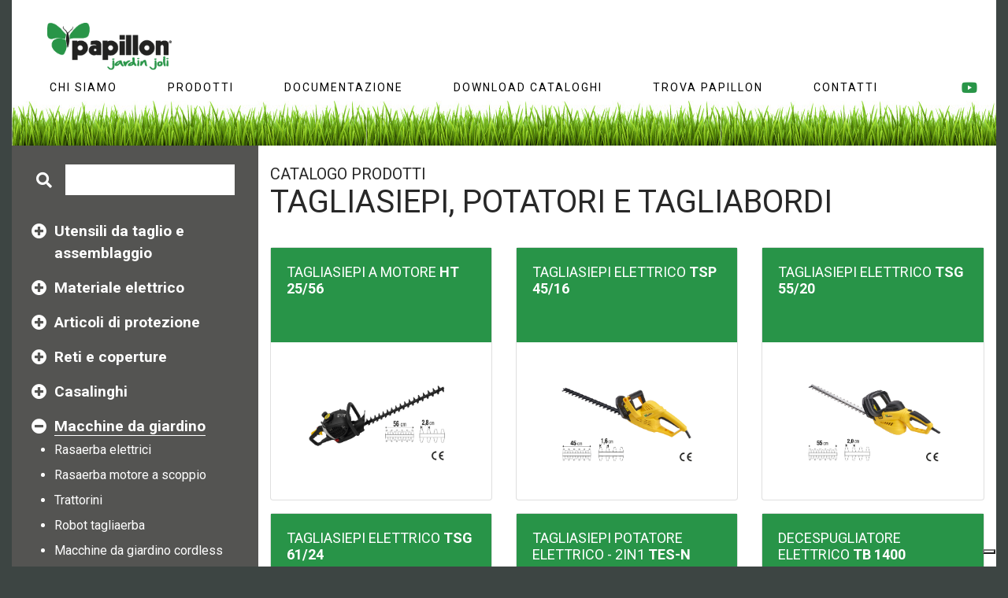

--- FILE ---
content_type: text/html; charset=UTF-8
request_url: https://papillon.ferritalia.it/catalogo/settore/17/sottocat/17.07/desc/Tagliasiepi,-potatori-e-tagliabordi
body_size: 69183
content:
                             
                <!DOCTYPE html>
                <html lang="it">
                <head>
    <meta charset="utf-8">
    <meta http-equiv="X-UA-Compatible" content="IE=edge">
            <!--<meta name="viewport" content="width=device-width, initial-scale=1.0, minimum-scale=1.0, maximum-scale=1.0, user-scalable=no">-->
        <meta name="viewport" content="width=device-width, initial-scale=1, shrink-to-fit=no">
        <title>Tagliasiepi, potatori e tagliabordi - Macchine da giardino - Papillon</title><meta content='Tagliasiepi, potatori e tagliabordi ➤ Scopri il nostro vasto assortimento di Macchine da giardino ✔️Scegli la qualità del marchio Papillon ✔️Trova la ferramenta più vicina a te.' name='description'><meta content='' name='keywords'><meta content='PAPILLON - Ferritalia Soc. Coop.' name='generator'><meta content='index,follow' name='robots'>
        <link rel="icon" href="/favicon.ico?v=2" />
        <!--CSS STANDARD LIBRERIA BOOTSTRAP-->
        <link href="/css/bootstrap/bootstrap.min.css" rel="stylesheet">
        <link rel="stylesheet" href="/./css/jquery-ui.css" type="text/css">
        <link href="/css/typeaheadjs.css" rel="stylesheet">
        <link href="/css/fontawesome/css/fontawesome-all.css" rel="stylesheet">
        <link rel="stylesheet" href="/./css/main.css" type="text/css">
        <link rel="stylesheet" href="/./css/ekko-lightbox.css" type="text/css">
        <!-- <link rel="stylesheet" href="/./css/jquery.fancybox.min.css" type="text/css"> -->
        <link rel="stylesheet" href="/./css/fancybox.css" type="text/css">
        <link rel="stylesheet" href="/./personal/files/css/personalizedStyle.css" type="text/css">
        
        <!-- COOKIE LAW -->
        <link rel="stylesheet" href="/./css/cookieconsent.min.css" type="text/css">

        <!--CSS DEL COMPONENTE CATALOGO (caricati sempre per avere a disposizione i css della lista prodotti tabulata)-->
        <!--<link rel="stylesheet" href="/./components/catalogo/css/style.css" type="text/css">-->
        <!--****************************-->

        <!--CSS PERSONALIZZATI PER TEMPLATES DIVERSI-->
        <link rel="stylesheet" href="/./css/templates/style/style.css" type="text/css">
        <!--****************************-->

        <link href="/./components/catalogo/css/style.css" type="text/css" rel="stylesheet">
<link href="/./components/categorie/css/style.css" type="text/css" rel="stylesheet">
<link href="/./components/footer/css/style.css" type="text/css" rel="stylesheet">
<link href="/./components/menu/css/style.css" type="text/css" rel="stylesheet">
        <!-- <link rel="stylesheet" type="text/css" href="https://cdn.datatables.net/s/dt/dt-1.10.10/datatables.min.css"/> -->
        <link rel="icon" href="/./img/favicon.ico" />
        
        <script type="text/javascript">
            //Variabili globali JS
            var main_idp = '112';
            var base_url = '.';
        </script>
        <script src="/./js/jquery-3.3.1.min.js"></script>
        <script src="/./js/main.js" type="text/javascript"></script>
        <!--JS STANDARD LIBRERIA BOOTSTRAP-->
        <script src="/./js/bootstrap/bootstrap.min.js"></script>
        <script src="/./js/jquery-ui.js"></script>
        <script src="/./js/ekko-lightbox/ekko-lightbox.min.js" type="text/javascript"></script>
        <script src="/./js/typeahead.bundle.min.js" type="text/javascript"></script>
         <!-- <script src="/./js/jquery.fancybox.min.js" type="text/javascript"></script> -->
         <script src="/./js/fancybox.umd.js" type="text/javascript"></script>

        <!-- COOKIE LAW -->
                    <script src="/./js/cookieconsent.min.js" type="text/javascript"></script>
            <script>
            window.addEventListener("load", function () {
                window.cookieconsent.initialise({
                    "palette": {
                        "popup": {
                            "background": "#000"
                        },
                        "button": {
                            "background": "#f1d600"
                        }
                    },
                    "content": {
                        "message": "Questo sito usa i cookies per garantirti la miglior esperienza di navigazione.",
                        "dismiss": "D'accordo!",
                        "link": "Leggi di più",
                        "href": "/privacy-policy"
                    }
                })
            });
            </script>
                <!-- COOKIE LAW -->

        <!--JS PERSONALIZZATI PER TEMPLATES DIVERSI-->
                        <script rel="stylesheet" src="/./js/templates/style/jquery.nicescroll.js" type="text/javascript"></script>
                        <!--<script type="text/javascript" src="https://cdn.datatables.net/s/dt/dt-1.10.10/datatables.min.js"></script>-->

        <script type="text/javascript" src="/./components/catalogo/js/script.js?2"></script>
<script type="text/javascript" src="/./components/categorie/js/script.js?2"></script>
<script type="text/javascript" src="/./components/footer/js/script.js?2"></script>
<script type="text/javascript" src="/./components/menu/js/script.js?2"></script>
    <!--Codice monitoraggio Google Analytics-->
            <!--<script type="text/javascript">
            (function(i,s,o,g,r,a,m){i['GoogleAnalyticsObject']=r;i[r]=i[r]||function(){
            (i[r].q=i[r].q||[]).push(arguments)},i[r].l=1*new Date();a=s.createElement(o),
            m=s.getElementsByTagName(o)[0];a.async=1;a.src=g;m.parentNode.insertBefore(a,m)
            })(window,document,'script','https://www.google-analytics.com/analytics.js','ga');

            ga('create', 'UA-27265740-1', 'auto');
            ga('send', 'pageview');
        </script>-->
        <!-- Facebook Pixel Code
        <script>
        !function(f,b,e,v,n,t,s)
        {if(f.fbq)return;n=f.fbq=function(){n.callMethod?
        n.callMethod.apply(n,arguments):n.queue.push(arguments)};
        if(!f._fbq)f._fbq=n;n.push=n;n.loaded=!0;n.version='2.0';
        n.queue=[];t=b.createElement(e);t.async=!0;
        t.src=v;s=b.getElementsByTagName(e)[0];
        s.parentNode.insertBefore(t,s)}(window,document,'script',
        'https://connect.facebook.net/en_US/fbevents.js');
        fbq('init', '1704897446269201'); 
        fbq('track', 'PageView');
        </script>
        <noscript>
        <img height="1" width="1" 
        src="https://www.facebook.com/tr?id=1704897446269201&ev=PageView
        &noscript=1"/>
        </noscript>-->
        <!-- End Facebook Pixel Code -->
        <!---------------------------------------->

    <!-- Google Tag Manager -->
    <script>(function (w, d, s, l, i) {
            w[l] = w[l] || [];
            w[l].push({'gtm.start':
                        new Date().getTime(), event: 'gtm.js'});
            var f = d.getElementsByTagName(s)[0],
                    j = d.createElement(s), dl = l != 'dataLayer' ? '&l=' + l : '';
            j.async = true;
            j.src =
                    'https://www.googletagmanager.com/gtm.js?id=' + i + dl;
            f.parentNode.insertBefore(j, f);
        })(window, document, 'script', 'dataLayer', 'GTM-538KJSX');</script>
    <!-- End Google Tag Manager -->

    <!-- TAG CANONICAL -->
        <link rel="canonical" href="https://www.ferritalia.it/catalogo/settore/17/sottocat/17.07/desc/Tagliasiepi,-potatori-e-tagliabordi" />
</head>                    <body>
                        <!-- Google Tag Manager (noscript) -->
                        <noscript><iframe src="https://www.googletagmanager.com/ns.html?id=GTM-538KJSX"
                                          height="0" width="0" style="display:none;visibility:hidden"></iframe></noscript>
                        <!-- End Google Tag Manager (noscript) -->
                        
    
        <header>
                                <div class='row linktofix' style=''><div class='container'><div class='row' style=''>            <div class=" col-sm-12" style="padding:0;" >
            <script type='text/javascript'>
var menu_row1_col1_menu_1=new menu('menu_row1_col1_menu_1','menu_row1_col1','menu');
</script>
<div id='menu_row1_col1_menu_1' style='' class='menu-top'>        <div class="row d-none d-lg-block" style="background-color:#fff" >
            <div class="col-12">
                <a class="navbar-brand" href="/">
                    <img class="mainLogo" id="mainLogo" src="/personal/images/logo.png" alt="Papilon Ferritalia S.p.A." />
                </a>
            </div>
        </div>
        <nav class="navbar sticky-top navbar-expand-lg navbar-light">
            <!-- Logo -->
            <a class="navbar-brand d-lg-none" href="/">
                <img class="mainLogo" id="mainLogo" src="/personal/images/logo.png" alt="Papilon Ferritalia S.p.A." />
            </a>
            <!-- Toggle button mobile -->
            <button class="navbar-toggler mx-auto" 
                    type="button" 
                    data-toggle="collapse" 
                    data-target="#navBarContent" 
                    aria-controls="navBarContent" 
                    aria-expanded="false" aria-label="Toggle navigation">
                
                <span class="navbar-toggler-icon"></span>
            </button>
            
            <div class="nav">
                <!-- <a style="color:#000" href="mailto:info@ferritalia.it" class=" nav-item fas fa-envelope menuIcon px-1 d-lg-none"></a> -->
                <a style="color:#000" href="https://www.youtube.com/channel/UCXvjEZKDSuPe9RyUpBdQveA" target="_blank" class="nav-item fab fa-youtube px-1  menuIcon d-lg-none"></a>
            </div>
            
            <!-- Voci del Menù -->
            <div class="collapse navbar-collapse" id="navBarContent">
                <ul class="navbar-nav">
                            <li class="nav-item  ">
        <a class="nav-link
                    personal-font-semi-bold 
                    font-14 menuItem main-nav" href="/chi-siamo"  
                    id="CHISIAMO"><span class="navSpan">CHI SIAMO</a>
                </li>
                <li class="nav-item dropdown ">
        <a class="nav-link
                    personal-font-semi-bold 
                    font-14 menuItem main-nav" href="/#" data-toggle="dropdown" 
                    id="PRODOTTI"><span class="navSpan">PRODOTTI</span><!--<img class="d-lg-none" src="/personal/images/menu-mobile.png" />--></a>
                    <div class="dropdown-menu menuDropdownStyle" 
                 aria-labelledby="PRODOTTI">
                                                <div class="dropdown-submenu">
                                    <!-- dropdaown catalogo desktop -->
                                    <a class="dropdown-item menuDropdownItem d-none d-lg-block" href="/giardinaggio">Giardinaggio<i class="fas fa-caret-right float-right mt-1"></i></a>

                                    <!-- dropdown catalogo mobile -->
                                    <a class="dropdown-item menuDropdownItem d-lg-none" id="catalogoSubmenuLink" onclick="javascript:toggleSubmenuCatalogo(event, this)">Giardinaggio<i class="fas fa-caret-down float-right mt-1"></i></a>
                                   <div class="dropdown-menu menuDropdownStyle mobileCatalogoDropdown" id="catalogoSubmenu" style="border-left: 1px solid black;border-right: 1px solid black;border-bottom: 1px solid black;padding:0;margin:0">
                                                       
                <a class="dropdown-item submenuDropdownItem" href="/catalogo/settore/5/desc/Utensili-da-taglio-e-assemblaggio">Utensili da taglio e assemblaggio</a>
                                
                <a class="dropdown-item submenuDropdownItem" href="/catalogo/settore/11/desc/Articoli-di-protezione">Articoli di protezione</a>
                                
                <a class="dropdown-item submenuDropdownItem" href="/catalogo/settore/15/desc/Reti-e-coperture">Reti e coperture</a>
                                
                <a class="dropdown-item submenuDropdownItem" href="/catalogo/settore/17/desc/Macchine-da-giardino">Macchine da giardino</a>
                                
                <a class="dropdown-item submenuDropdownItem" href="/catalogo/settore/18/desc/Utensili-giardinaggio">Utensili giardinaggio</a>
                                
                <a class="dropdown-item submenuDropdownItem" href="/catalogo/settore/22/desc/Serre-e-coperture-per-giardino-e-aiuole">Serre e coperture per giardino e aiuole</a>
                                
                <a class="dropdown-item submenuDropdownItem" href="/catalogo/settore/23/desc/Sementi,-concimi-e-disinfestazione">Sementi, concimi e disinfestazione</a>
                                                   </div>
                                </div>
                                                                                        <div class="dropdown-submenu">
                                    <!-- dropdaown catalogo desktop -->
                                    <a class="dropdown-item menuDropdownItem d-none d-lg-block" href="/arredo-giardino">Arredo giardino<i class="fas fa-caret-right float-right mt-1"></i></a>

                                    <!-- dropdown catalogo mobile -->
                                    <a class="dropdown-item menuDropdownItem d-lg-none" id="catalogoSubmenuLink" onclick="javascript:toggleSubmenuCatalogo(event, this)">Arredo giardino<i class="fas fa-caret-down float-right mt-1"></i></a>
                                   <div class="dropdown-menu menuDropdownStyle mobileCatalogoDropdown" id="catalogoSubmenu" style="border-left: 1px solid black;border-right: 1px solid black;border-bottom: 1px solid black;padding:0;margin:0">
                                                       
                <a class="dropdown-item submenuDropdownItem" href="/catalogo/settore/9/desc/Materiale-elettrico">Materiale elettrico</a>
                                
                <a class="dropdown-item submenuDropdownItem" href="/catalogo/settore/13/desc/Casalinghi">Casalinghi</a>
                                
                <a class="dropdown-item submenuDropdownItem" href="/catalogo/settore/19/desc/Irrigazione-e-pompe">Irrigazione e pompe</a>
                                
                <a class="dropdown-item submenuDropdownItem" href="/catalogo/settore/20/desc/Fontane-e-rubinetti">Fontane e rubinetti</a>
                                
                <a class="dropdown-item submenuDropdownItem" href="/catalogo/settore/21/desc/Privacy,-tralicci,-fioriere-e-prato-sintetico">Privacy, tralicci, fioriere e prato sintetico</a>
                                
                <a class="dropdown-item submenuDropdownItem" href="/catalogo/settore/24/desc/Barbecues,-fornelli-e-fiaccole">Barbecues, fornelli e fiaccole</a>
                                
                <a class="dropdown-item submenuDropdownItem" href="/catalogo/settore/25/desc/Frigo-box-e-borse-termiche">Frigo box e borse termiche</a>
                                
                <a class="dropdown-item submenuDropdownItem" href="/catalogo/settore/26/desc/Set-giardino">Set giardino</a>
                                
                <a class="dropdown-item submenuDropdownItem" href="/catalogo/settore/27/desc/Panchine,-dondoli-e-amache">Panchine, dondoli e amache</a>
                                
                <a class="dropdown-item submenuDropdownItem" href="/catalogo/settore/28/desc/Gazebo-e-ombrelloni">Gazebo e ombrelloni</a>
                                
                <a class="dropdown-item submenuDropdownItem" href="/catalogo/settore/29/desc/Giochi-per-bambini">Giochi per bambini</a>
                                
                <a class="dropdown-item submenuDropdownItem" href="/catalogo/settore/30/desc/Articoli-da-spiaggia">Articoli da spiaggia</a>
                                
                <a class="dropdown-item submenuDropdownItem" href="/catalogo/settore/31/desc/Prodotti-di-manutenzione">Prodotti di manutenzione</a>
                                                   </div>
                                </div>
                                                                                    <a class="dropdown-item menuDropdownItem" href="/video">Video</a>
                                                                                <a class="dropdown-item menuDropdownItem" href="/esposizione">Virtual Tour</a>
                                                                </div>
                    </li>
                <li class="nav-item  ">
        <a class="nav-link
                    personal-font-semi-bold 
                    font-14 menuItem main-nav" href="/allegati"  
                    id="DOCUMENTAZIONE"><span class="navSpan">DOCUMENTAZIONE</a>
                </li>
                <li class="nav-item  ">
        <a class="nav-link
                    personal-font-semi-bold 
                    font-14 menuItem main-nav" href="/download"  
                    id="DOWNLOADCATALOGHI"><span class="navSpan">DOWNLOAD CATALOGHI</a>
                </li>
                <li class="nav-item  ">
        <a class="nav-link
                    personal-font-semi-bold 
                    font-14 menuItem main-nav" href="/trova-papillon"  
                    id="TROVAPAPILLON"><span class="navSpan">TROVA PAPILLON</a>
                </li>
                <li class="nav-item  ">
        <a class="nav-link
                    personal-font-semi-bold 
                    font-14 menuItem main-nav" href="/contatti"  
                    id="CONTATTI"><span class="navSpan">CONTATTI</a>
                </li>
                        </ul>
            </div>
            
            <div class="navbar-nav">
                <!-- <a href="mailto:info@ferritalia.it" class=" nav-item nav-link fas fa-envelope menuIcon d-none d-lg-block"></a> -->
                <a href="https://www.youtube.com/channel/UCXvjEZKDSuPe9RyUpBdQveA" target="_blank" class=" nav-item nav-link fab fa-youtube  menuIcon d-none d-lg-block"></a>
            </div>
            
        </nav>
        </div>            </div>
            </div></div></div>        </header>

        

<!--start: Wrapper-->
<div id="wrapper">
                <div class='row ' style=''><div class='container'><div class='row' style='background:#FFFFFF;'>            <div class=" col-sm-6 col-xl-3 col-lg-4" style="padding:0;" >
             <script type='text/javascript'>
var middleColumn_row1_col1_categorie_1=new categorie('middleColumn_row1_col1_categorie_1','middleColumn_row1_col1','categorie');
</script>
<div id='middleColumn_row1_col1_categorie_1' style='' class='Categorie-Catalogo'>           <div class='container pb-4'>
               <div class='row d-sm-none'>
                   <!-- Bottoni visibili solo su cell -->
                   <div class='col-9 pt-4'>
                       
                       <a aria-pressed="true" class="btn btn-sm active" 
                          href="/landing-prodotti" role="button" 
                          style="background-color: #FEDC32;color: #000000">
                           <img src="/personal/images/black-arrow-sx.png" style="padding-right:5px;" />
                           <span class="align-middle"><b>TORNA AL CATALOGO</b></span>
                       </a>
                   </div>
                   <div class='col-3 pt-4 pl-0'>
                       <a aria-pressed="true" class="btn btn-sm active" 
                          data-toggle="collapse" href="#categorie" role="button" 
                          style="background-color: #FEDC32;color: #000000;padding-left:10px !important;padding-right:10px !important">
                           <!-- <i class="fa fa-filter align-middle pr-1 py-1" style='color:#000000;font-size: 1rem' aria-hidden="true"></i>-->
                           <span class="align-middle"><b>FILTRI</b></span>
                       </a>
                   </div>
               </div>
               <div class='row'>
                   <div class='col-12'>
                       <form class="my-4" id="cercaProdotto">
                            <div class="input-group">
                                <div class="input-group-prepend">
                                    <button class="btn btn-primary-outline categorieCatalogo-btn" style="padding-top:0 !important;padding-bottom:0 !important;padding-left:0 !important;" type="submit">
                                        <span class="fa fa-search"></span>
                                    </button>
                                </div>
                                <input class="form-control categorieCatalogo-input" name="testoRicerca"
                                       id="txt-categorieCatalogo" placeholder="cerca prodotto o codice...">
                                <input type="hidden" id="tipoRicerca" value="" />
                            </div>
                        </form>
                   </div>
               </div>
               <div class='row collapse d-sm-none' id="categorie">
                              <!-- Navigazione solo tablet e desktop -->
            <div class='col-12'>
                                <ul class='fa-ul ul-settore'>
                    <li class='py-2'>
                        <a class='testo-settore'
                                        href='/catalogo/settore/5/desc/Utensili-da-taglio-e-assemblaggio'>
                            <i class='fa-li fa fa-plus-circle icona-settore'></i>
                            Utensili da taglio e assemblaggio                        </a>
                                            </li>
                </ul>
                                <ul class='fa-ul ul-settore'>
                    <li class='py-2'>
                        <a class='testo-settore'
                                        href='/catalogo/settore/9/desc/Materiale-elettrico'>
                            <i class='fa-li fa fa-plus-circle icona-settore'></i>
                            Materiale elettrico                        </a>
                                            </li>
                </ul>
                                <ul class='fa-ul ul-settore'>
                    <li class='py-2'>
                        <a class='testo-settore'
                                        href='/catalogo/settore/11/desc/Articoli-di-protezione'>
                            <i class='fa-li fa fa-plus-circle icona-settore'></i>
                            Articoli di protezione                        </a>
                                            </li>
                </ul>
                                <ul class='fa-ul ul-settore'>
                    <li class='py-2'>
                        <a class='testo-settore'
                                        href='/catalogo/settore/15/desc/Reti-e-coperture'>
                            <i class='fa-li fa fa-plus-circle icona-settore'></i>
                            Reti e coperture                        </a>
                                            </li>
                </ul>
                                <ul class='fa-ul ul-settore'>
                    <li class='py-2'>
                        <a class='testo-settore'
                                        href='/catalogo/settore/13/desc/Casalinghi'>
                            <i class='fa-li fa fa-plus-circle icona-settore'></i>
                            Casalinghi                        </a>
                                            </li>
                </ul>
                                <ul class='fa-ul ul-settore'>
                    <li class='py-2'>
                        <a class='testo-settore-selected'
                                        href='/catalogo/settore/17/desc/Macchine-da-giardino'>
                            <i class='fa-li fa fa-minus-circle icona-settore'></i>
                            Macchine da giardino                        </a>
                                    <ul class='ul-sottocat'>
                                <li><a class='testo-sottocat' 
                       href='/catalogo/settore/17/sottocat/17.01/desc/Rasaerba-elettrici'>
                    Rasaerba elettrici                    </a></li>
                                <li><a class='testo-sottocat' 
                       href='/catalogo/settore/17/sottocat/17.02/desc/Rasaerba-motore-a-scoppio'>
                    Rasaerba motore a scoppio                    </a></li>
                                <li><a class='testo-sottocat' 
                       href='/catalogo/settore/17/sottocat/17.03/desc/Trattorini'>
                    Trattorini                    </a></li>
                                <li><a class='testo-sottocat' 
                       href='/catalogo/settore/17/sottocat/17.17/desc/Robot-tagliaerba'>
                    Robot tagliaerba                    </a></li>
                                <li><a class='testo-sottocat' 
                       href='/catalogo/settore/17/sottocat/17.06/desc/Macchine-da-giardino-cordless'>
                    Macchine da giardino cordless                    </a></li>
                                <li><a class='testo-sottocat' 
                       href='/catalogo/settore/17/sottocat/17.04/desc/Motozappe,-motocoltivatori-e-mototrivelle'>
                    Motozappe, motocoltivatori e mototrivelle                    </a></li>
                                <li><a class='testo-sottocat' 
                       href='/catalogo/settore/17/sottocat/17.05/desc/Soffiatori-aspiratori,-biotrituratori'>
                    Soffiatori aspiratori, biotrituratori                    </a></li>
                                <li><a class='testo-sottocat-selected' 
                       href='/catalogo/settore/17/sottocat/17.07/desc/Tagliasiepi,-potatori-e-tagliabordi'>
                    Tagliasiepi, potatori e tagliabordi                    </a></li>
                                <li><a class='testo-sottocat' 
                       href='/catalogo/settore/17/sottocat/17.08/desc/Decespugliatori'>
                    Decespugliatori                    </a></li>
                                <li><a class='testo-sottocat' 
                       href='/catalogo/settore/17/sottocat/17.09/desc/Accessori-e-ricambi-per-decespugliatori'>
                    Accessori e ricambi per decespugliatori                    </a></li>
                                <li><a class='testo-sottocat' 
                       href='/catalogo/settore/17/sottocat/17.11/desc/Scuotitore-per-olive'>
                    Scuotitore per olive                    </a></li>
                                <li><a class='testo-sottocat' 
                       href='/catalogo/settore/17/sottocat/17.12/desc/Elettroseghe'>
                    Elettroseghe                    </a></li>
                                <li><a class='testo-sottocat' 
                       href='/catalogo/settore/17/sottocat/17.13/desc/Motoseghe'>
                    Motoseghe                    </a></li>
                                <li><a class='testo-sottocat' 
                       href='/catalogo/settore/17/sottocat/17.14/desc/Spaccalegna-elettrici'>
                    Spaccalegna elettrici                    </a></li>
                                <li><a class='testo-sottocat' 
                       href='/catalogo/settore/17/sottocat/17.15/desc/Ricambi-per-macchine-da-giardino-a-motore'>
                    Ricambi per macchine da giardino a motore                    </a></li>
                            </ul>
                               </li>
                </ul>
                                <ul class='fa-ul ul-settore'>
                    <li class='py-2'>
                        <a class='testo-settore'
                                        href='/catalogo/settore/18/desc/Utensili-giardinaggio'>
                            <i class='fa-li fa fa-plus-circle icona-settore'></i>
                            Utensili giardinaggio                        </a>
                                            </li>
                </ul>
                                <ul class='fa-ul ul-settore'>
                    <li class='py-2'>
                        <a class='testo-settore'
                                        href='/catalogo/settore/19/desc/Irrigazione-e-pompe'>
                            <i class='fa-li fa fa-plus-circle icona-settore'></i>
                            Irrigazione e pompe                        </a>
                                            </li>
                </ul>
                                <ul class='fa-ul ul-settore'>
                    <li class='py-2'>
                        <a class='testo-settore'
                                        href='/catalogo/settore/20/desc/Fontane-e-rubinetti'>
                            <i class='fa-li fa fa-plus-circle icona-settore'></i>
                            Fontane e rubinetti                        </a>
                                            </li>
                </ul>
                                <ul class='fa-ul ul-settore'>
                    <li class='py-2'>
                        <a class='testo-settore'
                                        href='/catalogo/settore/21/desc/Privacy,-tralicci,-fioriere-e-prato-sintetico'>
                            <i class='fa-li fa fa-plus-circle icona-settore'></i>
                            Privacy, tralicci, fioriere e prato sintetico                        </a>
                                            </li>
                </ul>
                                <ul class='fa-ul ul-settore'>
                    <li class='py-2'>
                        <a class='testo-settore'
                                        href='/catalogo/settore/22/desc/Serre-e-coperture-per-giardino-e-aiuole'>
                            <i class='fa-li fa fa-plus-circle icona-settore'></i>
                            Serre e coperture per giardino e aiuole                        </a>
                                            </li>
                </ul>
                                <ul class='fa-ul ul-settore'>
                    <li class='py-2'>
                        <a class='testo-settore'
                                        href='/catalogo/settore/23/desc/Sementi,-concimi-e-disinfestazione'>
                            <i class='fa-li fa fa-plus-circle icona-settore'></i>
                            Sementi, concimi e disinfestazione                        </a>
                                            </li>
                </ul>
                                <ul class='fa-ul ul-settore'>
                    <li class='py-2'>
                        <a class='testo-settore'
                                        href='/catalogo/settore/24/desc/Barbecues,-fornelli-e-fiaccole'>
                            <i class='fa-li fa fa-plus-circle icona-settore'></i>
                            Barbecues, fornelli e fiaccole                        </a>
                                            </li>
                </ul>
                                <ul class='fa-ul ul-settore'>
                    <li class='py-2'>
                        <a class='testo-settore'
                                        href='/catalogo/settore/25/desc/Frigo-box-e-borse-termiche'>
                            <i class='fa-li fa fa-plus-circle icona-settore'></i>
                            Frigo box e borse termiche                        </a>
                                            </li>
                </ul>
                                <ul class='fa-ul ul-settore'>
                    <li class='py-2'>
                        <a class='testo-settore'
                                        href='/catalogo/settore/26/desc/Set-giardino'>
                            <i class='fa-li fa fa-plus-circle icona-settore'></i>
                            Set giardino                        </a>
                                            </li>
                </ul>
                                <ul class='fa-ul ul-settore'>
                    <li class='py-2'>
                        <a class='testo-settore'
                                        href='/catalogo/settore/27/desc/Panchine,-dondoli-e-amache'>
                            <i class='fa-li fa fa-plus-circle icona-settore'></i>
                            Panchine, dondoli e amache                        </a>
                                            </li>
                </ul>
                                <ul class='fa-ul ul-settore'>
                    <li class='py-2'>
                        <a class='testo-settore'
                                        href='/catalogo/settore/28/desc/Gazebo-e-ombrelloni'>
                            <i class='fa-li fa fa-plus-circle icona-settore'></i>
                            Gazebo e ombrelloni                        </a>
                                            </li>
                </ul>
                                <ul class='fa-ul ul-settore'>
                    <li class='py-2'>
                        <a class='testo-settore'
                                        href='/catalogo/settore/29/desc/Giochi-per-bambini'>
                            <i class='fa-li fa fa-plus-circle icona-settore'></i>
                            Giochi per bambini                        </a>
                                            </li>
                </ul>
                                <ul class='fa-ul ul-settore'>
                    <li class='py-2'>
                        <a class='testo-settore'
                                        href='/catalogo/settore/30/desc/Articoli-da-spiaggia'>
                            <i class='fa-li fa fa-plus-circle icona-settore'></i>
                            Articoli da spiaggia                        </a>
                                            </li>
                </ul>
                                <ul class='fa-ul ul-settore'>
                    <li class='py-2'>
                        <a class='testo-settore'
                                        href='/catalogo/settore/31/desc/Prodotti-di-manutenzione'>
                            <i class='fa-li fa fa-plus-circle icona-settore'></i>
                            Prodotti di manutenzione                        </a>
                                            </li>
                </ul>
                            </div>
                          </div>
               <div class='row d-none d-sm-block' id="categorieDesktop">
                              <!-- Navigazione solo tablet e desktop -->
            <div class='col-12'>
                                <ul class='fa-ul ul-settore'>
                    <li class='py-2'>
                        <a class='testo-settore'
                                        href='/catalogo/settore/5/desc/Utensili-da-taglio-e-assemblaggio'>
                            <i class='fa-li fa fa-plus-circle icona-settore'></i>
                            Utensili da taglio e assemblaggio                        </a>
                                            </li>
                </ul>
                                <ul class='fa-ul ul-settore'>
                    <li class='py-2'>
                        <a class='testo-settore'
                                        href='/catalogo/settore/9/desc/Materiale-elettrico'>
                            <i class='fa-li fa fa-plus-circle icona-settore'></i>
                            Materiale elettrico                        </a>
                                            </li>
                </ul>
                                <ul class='fa-ul ul-settore'>
                    <li class='py-2'>
                        <a class='testo-settore'
                                        href='/catalogo/settore/11/desc/Articoli-di-protezione'>
                            <i class='fa-li fa fa-plus-circle icona-settore'></i>
                            Articoli di protezione                        </a>
                                            </li>
                </ul>
                                <ul class='fa-ul ul-settore'>
                    <li class='py-2'>
                        <a class='testo-settore'
                                        href='/catalogo/settore/15/desc/Reti-e-coperture'>
                            <i class='fa-li fa fa-plus-circle icona-settore'></i>
                            Reti e coperture                        </a>
                                            </li>
                </ul>
                                <ul class='fa-ul ul-settore'>
                    <li class='py-2'>
                        <a class='testo-settore'
                                        href='/catalogo/settore/13/desc/Casalinghi'>
                            <i class='fa-li fa fa-plus-circle icona-settore'></i>
                            Casalinghi                        </a>
                                            </li>
                </ul>
                                <ul class='fa-ul ul-settore'>
                    <li class='py-2'>
                        <a class='testo-settore-selected'
                                        href='/catalogo/settore/17/desc/Macchine-da-giardino'>
                            <i class='fa-li fa fa-minus-circle icona-settore'></i>
                            Macchine da giardino                        </a>
                                    <ul class='ul-sottocat'>
                                <li><a class='testo-sottocat' 
                       href='/catalogo/settore/17/sottocat/17.01/desc/Rasaerba-elettrici'>
                    Rasaerba elettrici                    </a></li>
                                <li><a class='testo-sottocat' 
                       href='/catalogo/settore/17/sottocat/17.02/desc/Rasaerba-motore-a-scoppio'>
                    Rasaerba motore a scoppio                    </a></li>
                                <li><a class='testo-sottocat' 
                       href='/catalogo/settore/17/sottocat/17.03/desc/Trattorini'>
                    Trattorini                    </a></li>
                                <li><a class='testo-sottocat' 
                       href='/catalogo/settore/17/sottocat/17.17/desc/Robot-tagliaerba'>
                    Robot tagliaerba                    </a></li>
                                <li><a class='testo-sottocat' 
                       href='/catalogo/settore/17/sottocat/17.06/desc/Macchine-da-giardino-cordless'>
                    Macchine da giardino cordless                    </a></li>
                                <li><a class='testo-sottocat' 
                       href='/catalogo/settore/17/sottocat/17.04/desc/Motozappe,-motocoltivatori-e-mototrivelle'>
                    Motozappe, motocoltivatori e mototrivelle                    </a></li>
                                <li><a class='testo-sottocat' 
                       href='/catalogo/settore/17/sottocat/17.05/desc/Soffiatori-aspiratori,-biotrituratori'>
                    Soffiatori aspiratori, biotrituratori                    </a></li>
                                <li><a class='testo-sottocat-selected' 
                       href='/catalogo/settore/17/sottocat/17.07/desc/Tagliasiepi,-potatori-e-tagliabordi'>
                    Tagliasiepi, potatori e tagliabordi                    </a></li>
                                <li><a class='testo-sottocat' 
                       href='/catalogo/settore/17/sottocat/17.08/desc/Decespugliatori'>
                    Decespugliatori                    </a></li>
                                <li><a class='testo-sottocat' 
                       href='/catalogo/settore/17/sottocat/17.09/desc/Accessori-e-ricambi-per-decespugliatori'>
                    Accessori e ricambi per decespugliatori                    </a></li>
                                <li><a class='testo-sottocat' 
                       href='/catalogo/settore/17/sottocat/17.11/desc/Scuotitore-per-olive'>
                    Scuotitore per olive                    </a></li>
                                <li><a class='testo-sottocat' 
                       href='/catalogo/settore/17/sottocat/17.12/desc/Elettroseghe'>
                    Elettroseghe                    </a></li>
                                <li><a class='testo-sottocat' 
                       href='/catalogo/settore/17/sottocat/17.13/desc/Motoseghe'>
                    Motoseghe                    </a></li>
                                <li><a class='testo-sottocat' 
                       href='/catalogo/settore/17/sottocat/17.14/desc/Spaccalegna-elettrici'>
                    Spaccalegna elettrici                    </a></li>
                                <li><a class='testo-sottocat' 
                       href='/catalogo/settore/17/sottocat/17.15/desc/Ricambi-per-macchine-da-giardino-a-motore'>
                    Ricambi per macchine da giardino a motore                    </a></li>
                            </ul>
                               </li>
                </ul>
                                <ul class='fa-ul ul-settore'>
                    <li class='py-2'>
                        <a class='testo-settore'
                                        href='/catalogo/settore/18/desc/Utensili-giardinaggio'>
                            <i class='fa-li fa fa-plus-circle icona-settore'></i>
                            Utensili giardinaggio                        </a>
                                            </li>
                </ul>
                                <ul class='fa-ul ul-settore'>
                    <li class='py-2'>
                        <a class='testo-settore'
                                        href='/catalogo/settore/19/desc/Irrigazione-e-pompe'>
                            <i class='fa-li fa fa-plus-circle icona-settore'></i>
                            Irrigazione e pompe                        </a>
                                            </li>
                </ul>
                                <ul class='fa-ul ul-settore'>
                    <li class='py-2'>
                        <a class='testo-settore'
                                        href='/catalogo/settore/20/desc/Fontane-e-rubinetti'>
                            <i class='fa-li fa fa-plus-circle icona-settore'></i>
                            Fontane e rubinetti                        </a>
                                            </li>
                </ul>
                                <ul class='fa-ul ul-settore'>
                    <li class='py-2'>
                        <a class='testo-settore'
                                        href='/catalogo/settore/21/desc/Privacy,-tralicci,-fioriere-e-prato-sintetico'>
                            <i class='fa-li fa fa-plus-circle icona-settore'></i>
                            Privacy, tralicci, fioriere e prato sintetico                        </a>
                                            </li>
                </ul>
                                <ul class='fa-ul ul-settore'>
                    <li class='py-2'>
                        <a class='testo-settore'
                                        href='/catalogo/settore/22/desc/Serre-e-coperture-per-giardino-e-aiuole'>
                            <i class='fa-li fa fa-plus-circle icona-settore'></i>
                            Serre e coperture per giardino e aiuole                        </a>
                                            </li>
                </ul>
                                <ul class='fa-ul ul-settore'>
                    <li class='py-2'>
                        <a class='testo-settore'
                                        href='/catalogo/settore/23/desc/Sementi,-concimi-e-disinfestazione'>
                            <i class='fa-li fa fa-plus-circle icona-settore'></i>
                            Sementi, concimi e disinfestazione                        </a>
                                            </li>
                </ul>
                                <ul class='fa-ul ul-settore'>
                    <li class='py-2'>
                        <a class='testo-settore'
                                        href='/catalogo/settore/24/desc/Barbecues,-fornelli-e-fiaccole'>
                            <i class='fa-li fa fa-plus-circle icona-settore'></i>
                            Barbecues, fornelli e fiaccole                        </a>
                                            </li>
                </ul>
                                <ul class='fa-ul ul-settore'>
                    <li class='py-2'>
                        <a class='testo-settore'
                                        href='/catalogo/settore/25/desc/Frigo-box-e-borse-termiche'>
                            <i class='fa-li fa fa-plus-circle icona-settore'></i>
                            Frigo box e borse termiche                        </a>
                                            </li>
                </ul>
                                <ul class='fa-ul ul-settore'>
                    <li class='py-2'>
                        <a class='testo-settore'
                                        href='/catalogo/settore/26/desc/Set-giardino'>
                            <i class='fa-li fa fa-plus-circle icona-settore'></i>
                            Set giardino                        </a>
                                            </li>
                </ul>
                                <ul class='fa-ul ul-settore'>
                    <li class='py-2'>
                        <a class='testo-settore'
                                        href='/catalogo/settore/27/desc/Panchine,-dondoli-e-amache'>
                            <i class='fa-li fa fa-plus-circle icona-settore'></i>
                            Panchine, dondoli e amache                        </a>
                                            </li>
                </ul>
                                <ul class='fa-ul ul-settore'>
                    <li class='py-2'>
                        <a class='testo-settore'
                                        href='/catalogo/settore/28/desc/Gazebo-e-ombrelloni'>
                            <i class='fa-li fa fa-plus-circle icona-settore'></i>
                            Gazebo e ombrelloni                        </a>
                                            </li>
                </ul>
                                <ul class='fa-ul ul-settore'>
                    <li class='py-2'>
                        <a class='testo-settore'
                                        href='/catalogo/settore/29/desc/Giochi-per-bambini'>
                            <i class='fa-li fa fa-plus-circle icona-settore'></i>
                            Giochi per bambini                        </a>
                                            </li>
                </ul>
                                <ul class='fa-ul ul-settore'>
                    <li class='py-2'>
                        <a class='testo-settore'
                                        href='/catalogo/settore/30/desc/Articoli-da-spiaggia'>
                            <i class='fa-li fa fa-plus-circle icona-settore'></i>
                            Articoli da spiaggia                        </a>
                                            </li>
                </ul>
                                <ul class='fa-ul ul-settore'>
                    <li class='py-2'>
                        <a class='testo-settore'
                                        href='/catalogo/settore/31/desc/Prodotti-di-manutenzione'>
                            <i class='fa-li fa fa-plus-circle icona-settore'></i>
                            Prodotti di manutenzione                        </a>
                                            </li>
                </ul>
                            </div>
                          </div>
           </div>
            </div>            </div>
                        <div class=" col-sm-6 col-xl-9 col-lg-8" style="padding:0;" >
            <script type='text/javascript'>
var middleColumn_row1_col2_catalogo_1=new catalogo('middleColumn_row1_col2_catalogo_1','middleColumn_row1_col2','catalogo');
</script>
<div id='middleColumn_row1_col2_catalogo_1' style='' class='Catalogo'>        <div class='container' style='padding: 0'>
                        <div class='row my-4'>
                                    <div class="col-12">
                                                    <h5>
                                CATALOGO PRODOTTI                            </h5>
                            <h1>Tagliasiepi, potatori e tagliabordi                            </h1>
                                                                            </div>
                                                    <div class="col-xl-4 col-lg-6 col-12 my-2">
                                                                <div class="card">
                                    <div class="catalogue-overlay">
                                        <p><a aria-pressed="true" class="btn btn-lg active"
                                                                                              href="/dettaglio-prodotto/modello/3419/desc/" role="button"
                                                                                            style="background-color: #FEDC32;
                                              color: #000000;
                                              box-shadow: -1px 2px 13px 0 rgba(0,0,0,0.35);"><b>SCOPRI</b></a></p>
                                    </div>
                                    <div class="card-body">
                                        <div class="catalogue-body">
                                            <h5 class="card-title title-modello">TAGLIASIEPI A MOTORE&nbsp;<b>HT 25/56</b></h5>
                                        </div>
                                    </div>
                                    <div class="card-img-bottom catalogue-image">
                                                                                <img style="width: 190px;height: 127px;"
                                             src="/archivio/CAT/MOD_6728_99710-cat.jpg" alt="TAGLIASIEPI A MOTORE">
                                    </div>
                                </div>
                            </div>
                                                            <div class="col-xl-4 col-lg-6 col-12 my-2">
                                                                <div class="card">
                                    <div class="catalogue-overlay">
                                        <p><a aria-pressed="true" class="btn btn-lg active"
                                                                                              href="/dettaglio-prodotto/modello/5913/desc/" role="button"
                                                                                            style="background-color: #FEDC32;
                                              color: #000000;
                                              box-shadow: -1px 2px 13px 0 rgba(0,0,0,0.35);"><b>SCOPRI</b></a></p>
                                    </div>
                                    <div class="card-body">
                                        <div class="catalogue-body">
                                            <h5 class="card-title title-modello">TAGLIASIEPI ELETTRICO&nbsp;<b>TSP 45/16</b></h5>
                                        </div>
                                    </div>
                                    <div class="card-img-bottom catalogue-image">
                                                                                <img style="width: 190px;height: 127px;"
                                             src="/archivio/CAT/MOD_16272_85909_cat.jpg" alt="TAGLIASIEPI ELETTRICO">
                                    </div>
                                </div>
                            </div>
                                                            <div class="col-xl-4 col-lg-6 col-12 my-2">
                                                                <div class="card">
                                    <div class="catalogue-overlay">
                                        <p><a aria-pressed="true" class="btn btn-lg active"
                                                                                              href="/dettaglio-prodotto/modello/5914/desc/" role="button"
                                                                                            style="background-color: #FEDC32;
                                              color: #000000;
                                              box-shadow: -1px 2px 13px 0 rgba(0,0,0,0.35);"><b>SCOPRI</b></a></p>
                                    </div>
                                    <div class="card-body">
                                        <div class="catalogue-body">
                                            <h5 class="card-title title-modello">TAGLIASIEPI ELETTRICO&nbsp;<b>TSG 55/20</b></h5>
                                        </div>
                                    </div>
                                    <div class="card-img-bottom catalogue-image">
                                                                                <img style="width: 190px;height: 127px;"
                                             src="/archivio/CAT/MOD_16273_85910_cat.jpg" alt="TAGLIASIEPI ELETTRICO">
                                    </div>
                                </div>
                            </div>
                                                            <div class="col-xl-4 col-lg-6 col-12 my-2">
                                                                <div class="card">
                                    <div class="catalogue-overlay">
                                        <p><a aria-pressed="true" class="btn btn-lg active"
                                                                                              href="/dettaglio-prodotto/modello/5915/desc/" role="button"
                                                                                            style="background-color: #FEDC32;
                                              color: #000000;
                                              box-shadow: -1px 2px 13px 0 rgba(0,0,0,0.35);"><b>SCOPRI</b></a></p>
                                    </div>
                                    <div class="card-body">
                                        <div class="catalogue-body">
                                            <h5 class="card-title title-modello">TAGLIASIEPI ELETTRICO&nbsp;<b>TSG 61/24</b></h5>
                                        </div>
                                    </div>
                                    <div class="card-img-bottom catalogue-image">
                                                                                <img style="width: 190px;height: 127px;"
                                             src="/archivio/CAT/MOD_16278_85919_cat.jpg" alt="TAGLIASIEPI ELETTRICO">
                                    </div>
                                </div>
                            </div>
                                                            <div class="col-xl-4 col-lg-6 col-12 my-2">
                                                                <div class="card">
                                    <div class="catalogue-overlay">
                                        <p><a aria-pressed="true" class="btn btn-lg active"
                                                                                              href="/dettaglio-prodotto/modello/5974/desc/" role="button"
                                                                                            style="background-color: #FEDC32;
                                              color: #000000;
                                              box-shadow: -1px 2px 13px 0 rgba(0,0,0,0.35);"><b>SCOPRI</b></a></p>
                                    </div>
                                    <div class="card-body">
                                        <div class="catalogue-body">
                                            <h5 class="card-title title-modello">TAGLIASIEPI POTATORE ELETTRICO - 2IN1&nbsp;<b>TES-N</b></h5>
                                        </div>
                                    </div>
                                    <div class="card-img-bottom catalogue-image">
                                                                                <img style="width: 190px;height: 190px;"
                                             src="/archivio/CAT/MOD_16266_85904_cat.jpg" alt="TAGLIASIEPI POTATORE ELETTRICO - 2IN1">
                                    </div>
                                </div>
                            </div>
                                                            <div class="col-xl-4 col-lg-6 col-12 my-2">
                                                                <div class="card">
                                    <div class="catalogue-overlay">
                                        <p><a aria-pressed="true" class="btn btn-lg active"
                                                                                              href="/dettaglio-prodotto/modello/5975/desc/" role="button"
                                                                                            style="background-color: #FEDC32;
                                              color: #000000;
                                              box-shadow: -1px 2px 13px 0 rgba(0,0,0,0.35);"><b>SCOPRI</b></a></p>
                                    </div>
                                    <div class="card-body">
                                        <div class="catalogue-body">
                                            <h5 class="card-title title-modello">DECESPUGLIATORE ELETTRICO&nbsp;<b>TB 1400</b></h5>
                                        </div>
                                    </div>
                                    <div class="card-img-bottom catalogue-image">
                                                                                <img style="width: 163px;height: 190px;"
                                             src="/archivio/CAT/MOD_16265_85902_cat.jpg" alt="DECESPUGLIATORE ELETTRICO">
                                    </div>
                                </div>
                            </div>
                                                            <div class="col-xl-4 col-lg-6 col-12 my-2">
                                                                <div class="card">
                                    <div class="catalogue-overlay">
                                        <p><a aria-pressed="true" class="btn btn-lg active"
                                                                                              href="/dettaglio-prodotto/modello/2448/desc/" role="button"
                                                                                            style="background-color: #FEDC32;
                                              color: #000000;
                                              box-shadow: -1px 2px 13px 0 rgba(0,0,0,0.35);"><b>SCOPRI</b></a></p>
                                    </div>
                                    <div class="card-body">
                                        <div class="catalogue-body">
                                            <h5 class="card-title title-modello">TAGLIABORDI ELETTRICO&nbsp;<b>TB 550</b></h5>
                                        </div>
                                    </div>
                                    <div class="card-img-bottom catalogue-image">
                                                                                <img style="width: 171px;height: 190px;"
                                             src="/archivio/CAT/MOD_7590_96719_cat.jpg" alt="TAGLIABORDI ELETTRICO">
                                    </div>
                                </div>
                            </div>
                                                            <div class="col-xl-4 col-lg-6 col-12 my-2">
                                                                <div class="card">
                                    <div class="catalogue-overlay">
                                        <p><a aria-pressed="true" class="btn btn-lg active"
                                                                                              href="/dettaglio-prodotto/modello/3218/desc/" role="button"
                                                                                            style="background-color: #FEDC32;
                                              color: #000000;
                                              box-shadow: -1px 2px 13px 0 rgba(0,0,0,0.35);"><b>SCOPRI</b></a></p>
                                    </div>
                                    <div class="card-body">
                                        <div class="catalogue-body">
                                            <h5 class="card-title title-modello">TAGLIABORDI ELETTRICO&nbsp;<b>TB 280 XLN</b></h5>
                                        </div>
                                    </div>
                                    <div class="card-img-bottom catalogue-image">
                                                                                <img style="width: 171px;height: 190px;"
                                             src="/archivio/CAT/MOD_7592_99009_cat.jpg" alt="TAGLIABORDI ELETTRICO">
                                    </div>
                                </div>
                            </div>
                                                            <div class="col-xl-4 col-lg-6 col-12 my-2">
                                                                <div class="card">
                                    <div class="catalogue-overlay">
                                        <p><a aria-pressed="true" class="btn btn-lg active"
                                                                                              href="/dettaglio-prodotto/modello/2465/desc/" role="button"
                                                                                            style="background-color: #FEDC32;
                                              color: #000000;
                                              box-shadow: -1px 2px 13px 0 rgba(0,0,0,0.35);"><b>SCOPRI</b></a></p>
                                    </div>
                                    <div class="card-body">
                                        <div class="catalogue-body">
                                            <h5 class="card-title title-modello">TESTINA DI RICAMBIO</h5>
                                        </div>
                                    </div>
                                    <div class="card-img-bottom catalogue-image">
                                                                                <img style="width: 190px;height: 113px;"
                                             src="/personal/images/no-img.png" alt="TESTINA DI RICAMBIO">
                                    </div>
                                </div>
                            </div>
                                                            <div class="col-xl-4 col-lg-6 col-12 my-2">
                                                                <div class="card">
                                    <div class="catalogue-overlay">
                                        <p><a aria-pressed="true" class="btn btn-lg active"
                                                                                              href="/dettaglio-prodotto/modello/2392/desc/" role="button"
                                                                                            style="background-color: #FEDC32;
                                              color: #000000;
                                              box-shadow: -1px 2px 13px 0 rgba(0,0,0,0.35);"><b>SCOPRI</b></a></p>
                                    </div>
                                    <div class="card-body">
                                        <div class="catalogue-body">
                                            <h5 class="card-title title-modello">ROCCHETTO CON FILO</h5>
                                        </div>
                                    </div>
                                    <div class="card-img-bottom catalogue-image">
                                                                                <img style="width: 190px;height: 113px;"
                                             src="/personal/images/no-img.png" alt="ROCCHETTO CON FILO">
                                    </div>
                                </div>
                            </div>
                                            </div>
                            </div>
            </div>            </div>
            </div></div></div>
</div>
<!-- end: Wrapper  -->			


        
        <div id="push_footer">
            <div id="footer">

                    <div class='row ' style=''><div class='container'><div class='row' style=''>            <div class=" col-sm-12" style="background:#DDD9D3;padding:0;" >
            <script type='text/javascript'>
var footer_row1_col1_footer_1=new footer('footer_row1_col1_footer_1','footer_row1_col1','footer');
</script>
<div id='footer_row1_col1_footer_1' style='' class='Footer'>        <div class="container">
            <div class="row">
                <div class="col-lg-2 text-center">
                    <img src="/personal/images/coccarda50anni.png" alt="Ferritalia" class="img-fluid"/>
                </div>
                <div class="col-lg-6">
                    <a href="https://www.ferritalia.it" target="_blank"><img src="/personal/images/logo-ferritalia.png" alt="Ferritalia" class="img-fluid" style="height:30px" /></a>
                    <p class="txt-footer my-4">
                        Via Longhin, 71 - 35129 - Padova (Italia) 
                        <br />P.IVA 01512090281 - C.F. 00282570357 - REA 163305 - Site by <a href="http://www.xoftware.com" style="color: #000">Xoftware S.R.L.</a> - <a style="color: #000" href="http://papillon.ferritalia.it/privacy-policy">Privacy Policy</a> - <a style="color: #000" href="/cookies">Cookies</a> - <a style="color: #000" href="https://www.ferritalia.it/note-legali">Note Legali</a> - 
                    </p>
                </div>
                <div class="col-lg-4 my-auto">
                    <p class="txt-footer">
                        Del gruppo Ferritalia fanno parte i seguenti marchi:
                    </p>
                    <ul class="list-inline">
                        <li class="list-inline-item">
                            <a href="https://maurer.ferritalia.it" target="_blank"><img src="/personal/images/logo-maurer.png" alt="Maurer" class="img-fluid" style="height:20px" /></a>
                        </li>
                        <li class="list-inline-item">
                            <img src="/personal/images/logo-papillon.png" alt="Papillon" class="img-fluid" style="height:35px" />
                        </li>
                        <li class="list-inline-item">
                            <a href="https://yamato.ferritalia.it" target="_blank"><img src="/personal/images/logo-yamato.png" alt="Yamato" class="img-fluid" style="height:25px" /></a>
                        </li>
                    </ul>
                </div>
            </div>
        </div>
        </div>            </div>
            </div></div></div>            </div>

            <div id="copyright">

                                </div>
        </div>
        <div id="scrollToTop">
            <a href="#" >
                <div class="top-anchor"><i style="font-size: 30px;" class="fa fa-chevron-up"></i></div>
            </a>
        </div>   

                                <!-- Ekko-Lightbox enabler script va inserito prima della chiusura del body -->
                        <script type="text/javascript">
                            $(document).on('click', '[data-toggle="lightbox"]', function (event) {
                                event.preventDefault();
                                $(this).ekkoLightbox();
                            });
                        </script>
                        <!-- ---------------------------  -->
                    </body>
                </html>   
                

--- FILE ---
content_type: text/css
request_url: https://papillon.ferritalia.it/components/catalogo/css/style.css
body_size: 1340
content:
.catalogue-body{
    height: 80px;
}

.catalogue-image{
    vertical-align: middle;
    text-align: center;
    height:200px;
    line-height: 200px;
}

.page-link{
    color: #000;
}

.page-link:hover{
    color: #000;
}


.page-item.active .page-link{
    background-color: #FEDC32;
    border-color: #FEDC32;
    color: #000;
}

.catalogue-title-result{
    color: #9B9B9B;
    font-size: 1.125rem;
    font-weigh: 600;
}

.catalogue-overlay{
    height: 100%;
    width: 100%;
    position: absolute;
    left: 0;
    top: 0;
    background-color: rgba(255,255,255,0.87);
    z-index: 2;
    display: none;
    border-radius: .25rem;
    text-align: center;
    vertical-align: middle;
}

.catalogue-overlay p{
    font-size: 0.825rem;
    line-height: 350px;
    vertical-align: middle;
    font-weight: 600;
}

.title-modello{
    font-size: 1.125rem;
    font-weight: 600;
}


#catDesc{
    overflow: hidden;
    text-overflow: ellipsis;
    max-height: 5.8rem;
}

#fadeLastRow {
  position : absolute;
  z-index  : 1;
  bottom   : 0;
  left     : 0;
  pointer-events   : none;
  background-image : linear-gradient(to bottom, 
                    rgba(255,255,255, 0), 
                    rgba(255,255,255, 1) 90%);
  width    : 100%;
  height   : 2em;
}


--- FILE ---
content_type: text/css
request_url: https://papillon.ferritalia.it/components/categorie/css/style.css
body_size: 2552
content:

/* Categorie */

.Categorie {
    background-color: #000000;
    padding: 0;
}

.categorie-items p{
    margin: 1rem 0;
    color: #FFFFFF;
}

.categorie-items a{
    color: #FFFFFF;
}

/* Landing Categorie */
.Landing-Categorie{
    background-color: #FFFFFF;
}

.categorieLanding-text{
    background-color: #FEDC32;
    font-size: 1.125rem;
    color: #000000;
    font-weight: 600;
    padding: 1rem;
    min-height: 5.5rem;
}

.title-landing{
    font-size:2.25rem;
    font-weight: 600;
}

.text-landing{
    font-size:1.125rem;
}

.landingCategorie-btn{
    background-color: #FFFFFF;
    font-size: 1.5rem !important;
    padding: 0;
}
    
#txt-landingCategorie{
    background-color: #FFFFFF !important;
    font-size: 1rem;
    border-width: 0 0 3px 0;
    border-bottom-color: #000000;
    border-radius: 0px;
    -moz-border-radius: 0px;
    -webkit-border-radius: 0px;
}

/* Categorie Catalogo */
.Categorie-Catalogo{
    background-color: #000000;
}

.categorieCatalogo-btn{
    background-color: #000000;
    font-size: 1.25rem !important;
    padding: 0;
    color: #FFFFFF;
}
    
#txt-categorieCatalogo{
    background-color: #000000 !important;
    font-size: 1rem;
    border-width: 0 0 3px 0;
    border-bottom-color: #FFFFFF;
    border-radius: 0px;
    -moz-border-radius: 0px;
    -webkit-border-radius: 0px;
    color: #FFFFFF;
}

#txt-categorieCatalogo::-webkit-input-placeholder { color: white; }  /* WebKit, Blink, Edge */
#txt-categorieCatalogo:-moz-placeholder { color: white; }  /* Mozilla Firefox 4 to 18 */
#txt-categorieCatalogo::-moz-placeholder { color: white; }  /* Mozilla Firefox 19+ */
#txt-categorieCatalogo:-ms-input-placeholder { color: white; }  /* Internet Explorer 10-11 */
#txt-categorieCatalogo::-ms-input-placeholder { color: white; }  /* Microsoft Edge */

.ul-settore{
    margin-left:1.5rem;
}

.ul-settore li,.ul-settore a{
    color: #FFFFFF; 
}

.ul-settore a:hover{
    color: #FEDC32;
    /*text-decoration: underline !important;*/
    border-bottom: 1px solid #FEDC32;
}

.testo-settore{
    font-size: 1rem;
    /*color: #FFFFFF; */
    font-weight: 600;
}

.testo-settore-selected{
    font-size:1rem;
    color: #FEDC32 !important;
    border-bottom: 1px solid #FEDC32;
    font-weight: 600;
}

.testo-settore:hover{
    /* color: #FEDC32;*/
}

.testo-sottocat{
    font-size: 0.875rem;
    color: #FFFFFF;
}

.testo-sottocat-selected{
    font-size: 0.875rem;
    color: #FEDC32 !important;
    /*font-weight: 600;*/
}

.ul-sottocat a:hover{
    color: #FEDC32;
    border-bottom: none;
}

--- FILE ---
content_type: text/css
request_url: https://papillon.ferritalia.it/components/menu/css/style.css
body_size: 2563
content:
.menuItem {
    letter-spacing: 0.125rem;
    line-height: 1.125rem;
    border-bottom: 1px solid black;
}

.menuIcon{
    font-size: 1.125rem;
}

.menuDropdownStyle{
    background: #FEDC32;
    border: 0;
    border-radius:0;
}

.menuDropdownItem{
    padding: 10px 5px;
}

.menuDropdownItem:hover{
    background: #000000;
    color: #FFFFFF;
}

.navbar-light .navbar-nav .active > .nav-link, .navbar-light .navbar-nav .nav-link.active, .navbar-light .navbar-nav .nav-link.show, .navbar-light .navbar-nav .show > .nav-link {
    color: #FFFFFF;
    background: #000000;
}
.navbar-light .navbar-nav .nav-link:focus, .navbar-light .navbar-nav .nav-link:hover {
    color: #FFFFFF;
    background: #000000;
}
.navbar-light .navbar-nav .nav-link {
    color: #000000;
    background: transparent;
}

.mainLogo{
    height: 20px;
}

.mainLogoScroll{
    margin-top: 0rem;
    margin-bottom: 0rem;
    height: 20px;
}

.navSpan{
    display: inline-block;
    width:120px;
}

.dropdown-menu{
    background-color: #dadada;
}

.dropdown-submenu > .dropdown-menu {
    top: 0;
    left: 100%;
    margin-top: 0px;
    margin-left: 0px;
    color:#fff;
}

.dropdown-submenu > .dropdown-menu a {
    color:#fff;
    padding:10px 20px;
}

.dropdown-submenu > .dropdown-menu .dropdown-item {
    white-space: normal;
}

@media (min-width: 992px) {
    
    .mainLogo{
        height: 34px;
        margin-top: 1rem;
        margin-bottom: 1rem;
    }
    
    .mainLogoScroll{
        margin-top: 0rem;
        margin-bottom: 0rem;
        height: 34px;
    }
    
    .navSpan{
        display: inline;
        width: auto;
    }
    
    .menuItem {
        letter-spacing: 0.125rem;
        line-height: 1.125rem;
        border-bottom: 0;
    }
    
    .menuDropdownItem{
        border-top: 1px solid black;
        padding: 40px 20px;
    }
        
    .dropdown-submenu:hover > .dropdown-menu {
        display: block;
    }

}

@media (min-width: 1200px) {
    .main-nav{
        padding-right:2rem !important;
        padding-left:2rem !important;
    }
    
    .mainLogo{
        margin-top: 1.5rem;
        margin-bottom: 1.5rem;
        height: 42px;
    }
    
    .mainLogoScroll{
        margin-top: 0rem;
        margin-bottom: 0rem;
        height: 42px;
    }
    
    .navSpan{
        display: inline;
        width: auto;
    }
    
    .menuItem {
        letter-spacing: 0.125rem;
        line-height: 1.125rem;
        border-bottom: 0;
    }
    
    .menuDropdownItem{
        border-top: 1px solid black;
        padding: 40px 20px;
    }
}



--- FILE ---
content_type: text/css
request_url: https://papillon.ferritalia.it/css/templates/style/icons-color.css
body_size: 1477
content:
/* List styles
=================================================================== */	

.check_list li {background: url(../../../img/ferramenta/icons/list/green/list_check.png) no-repeat 0% 50%; padding: 0 0 0 18px;}
.plus_list  li {background: url(../../../img/ferramenta/icons/list/green/list_plus.png) no-repeat 0% 50%; padding: 0 0 0 18px;}
.minus_list  li {background: url(../../../img/ferramenta/icons/list/green/list_minus.png) no-repeat 0% 50%; padding: 0 0 0 18px;}
.star_list  li {background: url(../../../img/ferramenta/icons/list/green/list_star.png) no-repeat 0% 50%; padding: 0 0 0 16px;}
.arrow_list  li {background: url(../../../img/ferramenta/icons/list/green/list_arrow.png) no-repeat 0% 50%; padding: 0 0 0 16px;}
.square_list  li {background: url(../../../img/ferramenta/icons/list/green/list_square.png) no-repeat 0% 50%; padding: 0 0 0 16px;}
.circle_list  li {background: url(../../../img/ferramenta/icons/list/green/list_circle.png) no-repeat 0% 50%; padding: 0 0 0 16px;}
.cross_list  li {background: url(../../../img/ferramenta/icons/list/green/list_cross.png) no-repeat 0% 50%; padding: 0 0 0 16px;}

.project-info strong {
	color: #89c236;
}


/* Icons Box
=================================================================== */

.ico-color {
	background-image: url("../../../img/ferramenta/icons/green/glyphicons.png");
	opacity: 1;
}

.mini-color {
  background-image: url("../../../img/ferramenta/icons/green/glyphicons-mini.png");
  opacity: 1;
}

--- FILE ---
content_type: text/css
request_url: https://papillon.ferritalia.it/css/templates/style/social-icons.css
body_size: 28745
content:
/* Social Icons - small
=================================================================== */

.social-icons {
	margin: 0;
	float: right;
}

.social-icons.about {
	float: left;
	margin: 0 0 0 -5px;
}

.social-icons li {
	display: inline;
	list-style: none;
	text-indent: -9999px;
	margin-left: 5px;
	margin-bottom: 5px;
	float: left;
	-webkit-transition: all 0.3s ease-in-out;
	-moz-transition: all 0.3s ease-in-out;
	-o-transition: all 0.3s ease-in-out;
	-ms-transition: all 0.3s ease-in-out;
	transition: all 0.3s ease-in-out;
}
		
.social-icons li a {
	background-repeat: no-repeat;
	background-position: 0 0;
	display: block;
	height: 28px;
	width: 28px;
}

.social-icons li:hover {background-position: 0 -38px;}

/* Social Widget Icons */
#social a {
	width: 28px;
	height: 28px;
	margin: 0 6px 6px 0;
	display: block;
	float: left;
	text-indent: -9999px;
	background-position: 0 -38px;
}

#social a img{
	border: none;
}

.amazon {background: url(../../../img/ferramenta/icons/social/amazon.png) no-repeat;}
.behance {background: url(../../../img/ferramenta/icons/social/behance.png) no-repeat;}
.blogger {background: url(../../../img/ferramenta/icons/social/blogger.png) no-repeat;}
.deviantart{background: url(../../../img/ferramenta/icons/social/deviantart.png) no-repeat;}
.dribbble {background: url(../../../img/ferramenta/icons/social/dribbble.png) no-repeat;}
.dropbox {background: url(../../../img/ferramenta/icons/social/dropbox.png) no-repeat;}
.evernote {background: url(../../../img/ferramenta/icons/social/evernote.png) no-repeat;}
.facebook {background: url(../../../img/ferramenta/icons/social/facebook.png) no-repeat;}
.forrst {background: url(../../../img/ferramenta/icons/social/forrst.png) no-repeat;}
.github {background: url(../../../img/ferramenta/icons/social/github.png) no-repeat;}
.googleplus {background: url(../../../img/ferramenta/icons/social/googleplus.png) no-repeat;}
.jolicloud {background: url(../../../img/ferramenta/icons/social/jolicloud.png) no-repeat;}
.last-fm {background: url(../../../img/ferramenta/icons/social/last-fm.png) no-repeat;}
.linkedin {background: url(../../../img/ferramenta/icons/social/linkedin.png) no-repeat;}
.picasa {background: url(../../../img/ferramenta/icons/social/picasa.png) no-repeat;}
.pintrest {background: url(../../../img/ferramenta/icons/social/pintrest.png) no-repeat;}
.rss {background: url(../../../img/ferramenta/icons/social/rss.png) no-repeat;}
.skype {background: url(../../../img/ferramenta/icons/social/skype.png) no-repeat;}
.spotify {background: url(../../../img/ferramenta/icons/social/spotify.png) no-repeat;}
.stumbleupon {background: url(../../../img/ferramenta/icons/social/stumbleupon.png) no-repeat;}
.tumblr {background: url(../../../img/ferramenta/icons/social/tumblr.png) no-repeat;}
.twitter {background: url(../../../img/ferramenta/icons/social/twitter.png) no-repeat;}
.vimeo {background: url(../../../img/ferramenta/icons/social/vimeo.png) no-repeat;}
.wordpress {background: url(../../../img/ferramenta/icons/social/wordpress.png) no-repeat;}
.xing {background: url(../../../img/ferramenta/icons/social/xing.png) no-repeat;}
.yahoo {background: url(../../../img/ferramenta/icons/social/yahoo.png) no-repeat;}
.youtube {background: url(../../../img/ferramenta/icons/social/youtube.png) no-repeat;}

/* Social Icons - big
=================================================================== */

.social-bookmarks {
	padding: 0!important;
	margin: 0!important;
	list-style-type: none!important;
}

.social-bookmarks li{
	float: left!important;
	padding: 0px!important;
	display: inline!important;
	width: auto!important;
	background: #fff;
	-webkit-transition: all 0.3s ease-in-out;
	-moz-transition: all 0.3s ease-in-out;
	-o-transition: all 0.3s ease-in-out;
	-ms-transition: all 0.3s ease-in-out;
	transition: all 0.3s ease-in-out;
}			

.social-bookmarks li a {
	-webkit-transition: all 0.3s ease-in-out;
	-moz-transition: all 0.3s ease-in-out;
	-o-transition: all 0.3s ease-in-out;
	-ms-transition: all 0.3s ease-in-out;
	transition: all 0.3s ease-in-out;
	display: block!important;
	float: left!important;
	height: 100%!important;
	margin: 1px!important;
	padding: 0!important;
	width: 40px!important;
	height: 40px!important;
	text-indent: -9999px!important;
	border: 1px solid #f6f6f6;
}

.social-bookmarks li:last-child  a{

}
.social-bookmarks li a:hover {
	background-position: 0 -40px!important;
	
}
.social-bookmarks li a {
	background-color:transparent;
}
.social-bookmarks li.aim a {
	background: url(../../../img/ferramenta/icons/social2/aim.png) no-repeat 0 0;
}
.social-bookmarks li.aim a:hover {
	background-color: #e95a00;
}
.social-bookmarks li.apple a {
	background: url(../../../img/ferramenta/icons/social2/apple.png) no-repeat 0 0;
}
.social-bookmarks li.apple a:hover {
	background-color: #606060;
}
.social-bookmarks li.behance a {
	background: url(../../../img/ferramenta/icons/social2/behance.png) no-repeat 0 0;
}
.social-bookmarks li.behance a:hover {
	background-color: #18a3fe;
}
.social-bookmarks li.blogger a {
	background: url(../../../img/ferramenta/icons/social2/blogger.png) no-repeat 0 0;
}
.social-bookmarks li.blogger a:hover {
	background-color: #fb913f;
}
.social-bookmarks li.cargo a {
	background: url(../../../img/ferramenta/icons/social2/cargo.png) no-repeat 0 0;
}
.social-bookmarks li.cargo a:hover {
	background-color: #00c462;
}
.social-bookmarks li.delicious a {
	background: url(../../../img/ferramenta/icons/social2/delicious.png) no-repeat 0 0;
}
.social-bookmarks li.delicious a:hover {
	background-color: #3274d1;
}
.social-bookmarks li.deviantart a {
	background: url(../../../img/ferramenta/icons/social2/deviantart.png) no-repeat 0 0;
}
.social-bookmarks li.deviantart a:hover {
	background-color: #d0de21;
}
.social-bookmarks li.digg a {
	background: url(../../../img/ferramenta/icons/social2/digg.png) no-repeat 0 0;
}
.social-bookmarks li.digg a:hover {
	background-color: #2882c6;
}
.social-bookmarks li.dopplr a {
	background: url(../../../img/ferramenta/icons/social2/dopplr.png) no-repeat 0 0;
}
.social-bookmarks li.dopplr a:hover {
	background-color: #99cc66;
}
.social-bookmarks li.dribbble a {
	background: url(../../../img/ferramenta/icons/social2/dribbble.png) no-repeat 0 0;
}
.social-bookmarks li.dribbble a:hover {
	background-color: #ef5b92;
}
.social-bookmarks li.ember a {
	background: url(../../../img/ferramenta/icons/social2/ember.png) no-repeat 0 0;
}
.social-bookmarks li.ember a:hover {
	background-color: #fb9d00;
}
.social-bookmarks li.evernote a {
	background: url(../../../img/ferramenta/icons/social2/evernote.png) no-repeat 0 0;
}
.social-bookmarks li.evernote a:hover {
	background-color: #77ba2f;
}
.social-bookmarks li.facebook a {
	background: url(../../../img/ferramenta/icons/social2/facebook.png) no-repeat 0 0;
}
.social-bookmarks li.facebook a:hover {
	background-color: #3b5998;
}
.social-bookmarks li.flickr a {
	background: url(../../../img/ferramenta/icons/social2/flickr.png) no-repeat 0 0;
}
.social-bookmarks li.flickr a:hover {
	background-color: #f1628b;
}
.social-bookmarks li.forrst a {
	background: url(../../../img/ferramenta/icons/social2/forrst.png) no-repeat 0 0;
}
.social-bookmarks li.forrst a:hover {
	background-color: #5b9a68;
}
.social-bookmarks li.github a {
	background: url(../../../img/ferramenta/icons/social2/github.png) no-repeat 0 0;
}
.social-bookmarks li.github a:hover {
	background-color: #7292a2;
}
.social-bookmarks li.google a {
	background: url(../../../img/ferramenta/icons/social2/google.png) no-repeat 0 0;
}
.social-bookmarks li.google a:hover {
	background-color: #dd4b39;
}
.social-bookmarks li.googleplus a {
	background: url(../../../img/ferramenta/icons/social2/googleplus.png) no-repeat 0 0;
}
.social-bookmarks li.googleplus a:hover {
	background-color: #d94a39;
}
.social-bookmarks li.gowalla a {
	background: url(../../../img/ferramenta/icons/social2/gowalla.png) no-repeat 0 0;
}
.social-bookmarks li.gowalla a:hover {
	background-color: #ff920d;
}
.social-bookmarks li.grooveshark a {
	background: url(../../../img/ferramenta/icons/social2/grooveshark.png) no-repeat 0 0;
}
.social-bookmarks li.grooveshark a:hover {
	background-color: #f88e00;
}
.social-bookmarks li.html5 a {
	background: url(../../../img/ferramenta/icons/social2/html5.png) no-repeat 0 0;
}
.social-bookmarks li.html5 a:hover {
	background-color: #f3642c;
}
.social-bookmarks li.icloud a {
	background: url(../../../img/ferramenta/icons/social2/icloud.png) no-repeat 0 0;
}
.social-bookmarks li.icloud a:hover {
	background-color: #fb913f;
}
.social-bookmarks li.lastfm a {
	background: url(../../../img/ferramenta/icons/social2/lastfm.png) no-repeat 0 0;
}
.social-bookmarks li.lastfm a:hover {
	background-color: #d21309;
}
.social-bookmarks li.linkedin a {
	background: url(../../../img/ferramenta/icons/social2/linkedin.png) no-repeat 0 0;
}
.social-bookmarks li.linkedin a:hover {
	background-color: #71b2d0;
}
.social-bookmarks li.metacafe a {
	background: url(../../../img/ferramenta/icons/social2/metacafe.png) no-repeat 0 0;
}
.social-bookmarks li.metacafe a:hover {
	background-color: #ef4035;
}
.social-bookmarks li.mixx a {
	background: url(../../../img/ferramenta/icons/social2/mixx.png) no-repeat 0 0;
}
.social-bookmarks li.mixx a:hover {
	background-color: #d80330;
}
.social-bookmarks li.myspace a {
	background: url(../../../img/ferramenta/icons/social2/myspace.png) no-repeat 0 0;
}
.social-bookmarks li.myspace a:hover {
	background-color: #003398;
}
.social-bookmarks li.netvibes a {
	background: url(../../../img/ferramenta/icons/social2/netvibes.png) no-repeat 0 0;
}
.social-bookmarks li.netvibes a:hover {
	background-color: #629e61;
}
.social-bookmarks li.newsvine a {
	background: url(../../../img/ferramenta/icons/social2/newsvine.png) no-repeat 0 0;
}
.social-bookmarks li.newsvine a:hover {
	background-color: #5b965a;
}
.social-bookmarks li.orkut a {
	background: url(../../../img/ferramenta/icons/social2/orkut.png) no-repeat 0 0;
}
.social-bookmarks li.orkut a:hover {
	background-color: #ed2590;
}
.social-bookmarks li.paypal a {
	background: url(../../../img/ferramenta/icons/social2/paypal.png) no-repeat 0 0;
}
.social-bookmarks li.paypal a:hover {
	background-color: #32689a;
}
.social-bookmarks li.picasa a {
	background: url(../../../img/ferramenta/icons/social2/picasa.png) no-repeat 0 0;
}
.social-bookmarks li.picasa a:hover {
	background-color: #444;
}
.social-bookmarks li.pinterest a {
	background: url(../../../img/ferramenta/icons/social2/pinterest.png) no-repeat 0 0;
}
.social-bookmarks li.pinterest a:hover {
	background-color: #cb2027;
}
.social-bookmarks li.plurk a {
	background: url(../../../img/ferramenta/icons/social2/plurk.png) no-repeat 0 0;
}
.social-bookmarks li.plurk a:hover {
	background-color: #f35b36;
}
.social-bookmarks li.posterous a {
	background: url(../../../img/ferramenta/icons/social2/posterous.png) no-repeat 0 0;
}
.social-bookmarks li.posterous a:hover {
	background-color: #f9d560;
}
.social-bookmarks li.reddit a {
	background: url(../../../img/ferramenta/icons/social2/reddit.png) no-repeat 0 0;
}
.social-bookmarks li.reddit a:hover {
	background-color: #bfd0e2;
}
.social-bookmarks li.rss a {
	background: url(../../../img/ferramenta/icons/social2/rss.png) no-repeat 0 0;
}
.social-bookmarks li.rss a:hover {
	background-color: #fe9900;
}
.social-bookmarks li.skype a {
	background: url(../../../img/ferramenta/icons/social2/skype.png) no-repeat 0 0;
}
.social-bookmarks li.skype a:hover {
	background-color: #18b7f1;
}
.social-bookmarks li.stumbleupon a {
	background: url(../../../img/ferramenta/icons/social2/stumbleupon.png) no-repeat 0 0;
}
.social-bookmarks li.stumbleupon a:hover {
	background-color: #eb4924;
}
.social-bookmarks li.technorati a {
	background: url(../../../img/ferramenta/icons/social2/technorati.png) no-repeat 0 0;
}
.social-bookmarks li.technorati a:hover {
	background-color: #7ac84f;
}
.social-bookmarks li.tumblr a {
	background: url(../../../img/ferramenta/icons/social2/tumblr.png) no-repeat 0 0;
}
.social-bookmarks li.tumblr a:hover {
	background-color: #3a5976;
}
.social-bookmarks li.twitter a {
	background: url(../../../img/ferramenta/icons/social2/twitter.png) no-repeat 0 0;
}
.social-bookmarks li.twitter a:hover {
	background-color: #48c4d2;
}
.social-bookmarks li.vimeo a {
	background: url(../../../img/ferramenta/icons/social2/vimeo.png) no-repeat 0 0;
}
.social-bookmarks li.vimeo a:hover {
	background-color: #62a0ad;
}
.social-bookmarks li.wordpress a {
	background: url(../../../img/ferramenta/icons/social2/wordpress.png) no-repeat 0 0;
}
.social-bookmarks li.wordpress a:hover {
	background-color: #464646;
}
.social-bookmarks li.yahoo a {
	background: url(../../../img/ferramenta/icons/social2/yahoo.png) no-repeat 0 0;
}
.social-bookmarks li.yahoo a:hover {
	background-color: #ab64bc;
}
.social-bookmarks li.yelp a {
	background: url(../../../img/ferramenta/icons/social2/yelp.png) no-repeat 0 0;
}
.social-bookmarks li.yelp a:hover {
	background-color: #c41200;
}
.social-bookmarks li.youtube a {
	background: url(../../../img/ferramenta/icons/social2/youtube.png) no-repeat 0 0;
}
.social-bookmarks li.youtube a:hover {
	background-color: #f45750;
}
.social-bookmarks li.zerply a {
	background: url(../../../img/ferramenta/icons/social2/zerply.png) no-repeat 0 0;
}
.social-bookmarks li.zerply a:hover {
	background-color: #8db259;
}
.social-bookmarks li.zootool a {
	background: url(../../../img/ferramenta/icons/social2/zootool.png) no-repeat 0 0;
}
.social-bookmarks li.zootool a:hover {
	background-color: #262626;
}

/* Social Icons - circle big
=================================================================== */
.social-grid {
	
	width: 100%;
}

.social-grid li {
	width: 32px;
	height: 32px;
	display: inline-block;
	margin: 6px 10px 6px 0;
}

.social-grid li a{
	width: 32px;
	height: 32px;
	display:block;
}


.social-item {
	width: 32px;
	height: 32px;
	-webkit-border-radius: 10em;
	-moz-border-radius: 10em;
	border-radius: 10em;
	position: relative;
	box-shadow: 0 1px 2px rgba(0,0,0,0.1);
	cursor: default;
}

.social-info-wrap{
	position: absolute;
	width: 32px;
	height: 32px;
	-webkit-border-radius: 10em;
	-moz-border-radius: 10em;
	border-radius: 10em;

	-webkit-perspective: 800px;
	-moz-perspective: 800px;
	-o-perspective: 800px;
	-ms-perspective: 800px;
	perspective: 800px;

	-webkit-transition: all 0.4s ease-in-out;
	-moz-transition: all 0.4s ease-in-out;
	-o-transition: all 0.4s ease-in-out;
	-ms-transition: all 0.4s ease-in-out;
	transition: all 0.4s ease-in-out;
        
	/*box-shadow: 
		0 0 0 5px #f6f6f6,
		inset 0 0 3px rgba(115,114, 23, 0.8);*/

}

.social-info{
	position: absolute;
	width: 30px;
	height: 30px;	
	-webkit-border-radius: 10em;
	-moz-border-radius: 10em;
	border-radius: 10em;
	-webkit-transition: all 0.4s ease-in-out;
	-moz-transition: all 0.4s ease-in-out;
	-o-transition: all 0.4s ease-in-out;
	-ms-transition: all 0.4s ease-in-out;
	transition: all 0.4s ease-in-out;
		
	-webkit-transform-style: preserve-3d;
	-moz-transform-style: preserve-3d;
	-o-transform-style: preserve-3d;
	-ms-transform-style: preserve-3d;
	transform-style: preserve-3d;

}

.social-info > div {
	display: block;
	position: absolute;
	width: 100%;
	height: 100%;
	border-radius: 10%;
	background-position: center center;
	-webkit-backface-visibility: hidden;
	-moz-backface-visibility: hidden;
	-o-backface-visibility: hidden;
	-ms-backface-visibility: hidden;
	backface-visibility: hidden;
        padding: 5px;
}

.social-info .social-info-back {
	-webkit-transform: rotate3d(0,1,0,180deg);
	-moz-transform: rotate3d(0,1,0,180deg);
	-o-transform: rotate3d(0,1,0,180deg);
	-ms-transform: rotate3d(0,1,0,180deg);
	transform: rotate3d(0,1,0,180deg);
	margin-left: -9px;
}

.social-item:hover .social-info-wrap {
	box-shadow: 
		0 0 0 0 rgba(0,0,0,0.8), 
		inset 0 0 3px rgba(115,114, 23, 0.8);
}

.social-item:hover .social-info {
	-webkit-transform: rotate3d(0,1,0,-180deg);
	-moz-transform: rotate3d(0,1,0,-180deg);
	-o-transform: rotate3d(0,1,0,-180deg);
	-ms-transform: rotate3d(0,1,0,-180deg);
	transform: rotate3d(0,1,0,-180deg);
}

.social-amazon { 
	background: #f6f6f6 url(../../../img/ferramenta/icons/social_big/amazon_grey.png) no-repeat;
}

.social-amazon-hover { 
	background: #2f3842 url(../../../img/ferramenta/icons/social_big/amazon_white.png) no-repeat;
}

.social-apple { 
	background: #f6f6f6 url(../../../img/ferramenta/icons/social_big/apple_grey.png) no-repeat;
}

.social-apple-hover { 
	background: #000000 url(../../../img/ferramenta/icons/social_big/apple_white.png) no-repeat;
}

.social-delicious { 
	background: #f6f6f6 url(../../../img/ferramenta/icons/social_big/delicious_grey.png) no-repeat;
}

.social-delicious-hover { 
	background: #3274d1 url(../../../img/ferramenta/icons/social_big/delicious_white.png) no-repeat;
}

.social-deviantart { 
	background: #f6f6f6 url(../../../img/ferramenta/icons/social_big/deviantart_grey.png) no-repeat;
}

.social-deviantart-hover { 
	background: #d0de21 url(../../../img/ferramenta/icons/social_big/deviantart_white.png) no-repeat;
}

.social-digg { 
	background: #f6f6f6 url(../../../img/ferramenta/icons/social_big/digg_grey.png) no-repeat;
}

.social-digg-hover { 
	background: #2882c6 url(../../../img/ferramenta/icons/social_big/digg_white.png) no-repeat;
}

.social-dribbble { 
	background: #f6f6f6 url(../../../img/ferramenta/icons/social_big/dribbble_grey.png) no-repeat;
}

.social-dribbble-hover { 
	background: #ef5b92 url(../../../img/ferramenta/icons/social_big/dribbble_white.png) no-repeat;
}

.social-facebook { 
	background: #f6f6f6 url(../../../img/ferramenta/icons/social_big/facebook_grey.png) no-repeat;
}

.social-facebook-hover { 
	background: #3b5998 url(../../../img/ferramenta/icons/social_big/facebook_white.png) no-repeat;
}

.social-flickr { 
	background: #f6f6f6 url(../../../img/ferramenta/icons/social_big/flickr_grey.png) no-repeat;
}

.social-flickr-hover { 
	background: #f1628b url(../../../img/ferramenta/icons/social_big/flickr_white.png) no-repeat;
}

.social-html5 { 
	background: #f6f6f6 url(../../../img/ferramenta/icons/social_big/html5_grey.png) no-repeat;
}

.social-html5-hover { 
	background: #f3642c url(../../../img/ferramenta/icons/social_big/html5_white.png) no-repeat;
}

.social-lastfm { 
	background: #f6f6f6 url(../../../img/ferramenta/icons/social_big/lastfm_grey.png) no-repeat;
}

.social-lastfm-hover { 
	background: #d21309 url(../../../img/ferramenta/icons/social_big/lastfm_white.png) no-repeat;
}

.social-linkedin { 
	background: #f6f6f6 url(../../../img/ferramenta/icons/social_big/linkedin_grey.png) no-repeat;
}

.social-linkedin-hover { 
	background: #71b2d0 url(../../../img/ferramenta/icons/social_big/linkedin_white.png) no-repeat;
}

.social-myspace { 
	background: #f6f6f6 url(../../../img/ferramenta/icons/social_big/myspace_grey.png) no-repeat;
}

.social-myspace-hover { 
	background: #003398 url(../../../img/ferramenta/icons/social_big/myspace_white.png) no-repeat;
}

.social-paypal { 
	background: #f6f6f6 url(../../../img/ferramenta/icons/social_big/paypal_grey.png) no-repeat;
}

.social-paypal-hover { 
	background: #32689a url(../../../img/ferramenta/icons/social_big/paypal_white.png) no-repeat;
}

.social-rss { 
	background: #f6f6f6 url(../../../img/ferramenta/icons/social_big/rss_grey.png) no-repeat;
}

.social-rss-hover { 
	background: #fe9900 url(../../../img/ferramenta/icons/social_big/rss_white.png) no-repeat;
}

.social-skype { 
	background: #f6f6f6 url(../../../img/ferramenta/icons/social_big/skype_grey.png) no-repeat;
}

.social-skype-hover { 
	background: #18b7f1 url(../../../img/ferramenta/icons/social_big/skype_white.png) no-repeat;
}

.social-stumbleupon { 
	background: #f6f6f6 url(../../../img/ferramenta/icons/social_big/stumbleupon_grey.png) no-repeat;
}

.social-stumbleupon-hover { 
	background: #eb4924 url(../../../img/ferramenta/icons/social_big/stumbleupon_white.png) no-repeat;
}

.social-tumblr { 
	background: #f6f6f6 url(../../../img/ferramenta/icons/social_big/tumblr_grey.png) no-repeat;
}

.social-tumblr-hover { 
	background: #3a5976 url(../../../img/ferramenta/icons/social_big/tumblr_white.png) no-repeat;
}

.social-twitter { 
	background: #f6f6f6 url(../../../img/ferramenta/icons/social_big/twitter_grey.png) no-repeat;
}

.social-twitter-hover { 
	background: #48c4d2 url(../../../img/ferramenta/icons/social_big/twitter_white.png) no-repeat;
}

.social-vimeo { 
	background: #f6f6f6 url(../../../img/ferramenta/icons/social_big/vimeo_grey.png) no-repeat;
}

.social-vimeo-hover { 
	background: #62a0ad url(../../../img/ferramenta/icons/social_big/vimeo_white.png) no-repeat;
}

.social-youtube { 
	background: #f6f6f6 url(../../../img/ferramenta/icons/social_big/youtube_grey.png) no-repeat;
}

.social-youtube-hover { 
	background: #f45750 url(../../../img/ferramenta/icons/social_big/youtube_white.png) no-repeat;
}

/* Social Icons - circle small
=================================================================== */
.social-small-grid {
	margin: 0px 0 0 0;
	padding: 0;
	list-style: none;
	display: block;
	text-align: center;
	width: 100%;
}

.social-small-grid li {
	width: 32px;
	height: 32px;
	display: inline-block;
	margin: 6px 6px;
}

.social-small-grid li a{
	width: 32px;
	height: 32px;
	display:block;
}


.social-small-item {
	width: 32px;
	height: 32px;
	-webkit-border-radius: 50em;
	-moz-border-radius: 50em;
	border-radius: 50em;
	position: relative;
	box-shadow: 0 1px 2px rgba(0,0,0,0.1);
	cursor: default;
}

.social-small-info-wrap{
	position: absolute;
	width: 32px;
	height: 32px;
	-webkit-border-radius: 50em;
	-moz-border-radius: 50em;
	border-radius: 50em;

	-webkit-perspective: 800px;
	-moz-perspective: 800px;
	-o-perspective: 800px;
	-ms-perspective: 800px;
	perspective: 800px;

	-webkit-transition: all 0.4s ease-in-out;
	-moz-transition: all 0.4s ease-in-out;
	-o-transition: all 0.4s ease-in-out;
	-ms-transition: all 0.4s ease-in-out;
	transition: all 0.4s ease-in-out;

	box-shadow: 
		0 0 0 3px #f6f6f6,
		inset 0 0 3px rgba(246,246, 246, 1);

}

.social-small-info{
	position: absolute;
	width: 30px;
	height: 30px;	
	-webkit-border-radius: 50em;
	-moz-border-radius: 50em;
	border-radius: 50em;
	-webkit-transition: all 0.4s ease-in-out;
	-moz-transition: all 0.4s ease-in-out;
	-o-transition: all 0.4s ease-in-out;
	-ms-transition: all 0.4s ease-in-out;
	transition: all 0.4s ease-in-out;
		
	-webkit-transform-style: preserve-3d;
	-moz-transform-style: preserve-3d;
	-o-transform-style: preserve-3d;
	-ms-transform-style: preserve-3d;
	transform-style: preserve-3d;

}

.social-small-info > div {
	display: block;
	position: absolute;
	width: 100%;
	height: 100%;
	border-radius: 50%;
	background-position: center center;
	border: 1px solid #fff;
	-webkit-backface-visibility: hidden;
	-moz-backface-visibility: hidden;
	-o-backface-visibility: hidden;
	-ms-backface-visibility: hidden;
	backface-visibility: hidden;
}

.social-small-info .social-small-info-back {
	-webkit-transform: rotate3d(0,1,0,180deg);
	-moz-transform: rotate3d(0,1,0,180deg);
	-o-transform: rotate3d(0,1,0,180deg);
	-ms-transform: rotate3d(0,1,0,180deg);
	transform: rotate3d(0,1,0,180deg);
	margin-left: -2px;
}

.social-small-item:hover .social-small-info-wrap {
	box-shadow: 
		0 0 0 0 rgba(255,255,255,0.8), 
		inset 0 0 3px rgba(246,246, 246, 1);
}

.social-small-item:hover .social-small-info {
	-webkit-transform: rotate3d(0,1,0,-180deg);
	-moz-transform: rotate3d(0,1,0,-180deg);
	-o-transform: rotate3d(0,1,0,-180deg);
	-ms-transform: rotate3d(0,1,0,-180deg);
	transform: rotate3d(0,1,0,-180deg);
}

.social-small-amazon { 
	background: #ffffff url(../../../img/ferramenta/icons/social_small/amazon_grey.png) no-repeat;
}

.social-small-amazon-hover { 
	background: #2f3842 url(../../../img/ferramenta/icons/social_small/amazon_white.png) no-repeat;
}

.social-small-apple { 
	background: #ffffff url(../../../img/ferramenta/icons/social_small/apple_grey.png) no-repeat;
}

.social-small-apple-hover { 
	background: #000000 url(../../../img/ferramenta/icons/social_small/apple_white.png) no-repeat;
}

.social-small-delicious { 
	background: #ffffff url(../../../img/ferramenta/icons/social_small/delicious_grey.png) no-repeat;
}

.social-small-delicious-hover { 
	background: #3274d1 url(../../../img/ferramenta/icons/social_small/delicious_white.png) no-repeat;
}

.social-small-deviantart { 
	background: #ffffff url(../../../img/ferramenta/icons/social_small/deviantart_grey.png) no-repeat;
}

.social-small-deviantart-hover { 
	background: #d0de21 url(../../../img/ferramenta/icons/social_small/deviantart_white.png) no-repeat;
}

.social-small-digg { 
	background: #ffffff url(../../../img/ferramenta/icons/social_small/digg_grey.png) no-repeat;
}

.social-small-digg-hover { 
	background: #2882c6 url(../../../img/ferramenta/icons/social_small/digg_white.png) no-repeat;
}

.social-small-dribbble { 
	background: #ffffff url(../../../img/ferramenta/icons/social_small/dribbble_grey.png) no-repeat;
}

.social-small-dribbble-hover { 
	background: #ef5b92 url(../../../img/ferramenta/icons/social_small/dribbble_white.png) no-repeat;
}

.social-small-facebook { 
	background: #ffffff url(../../../img/ferramenta/icons/social_small/facebook_grey.png) no-repeat;
}

.social-small-facebook-hover { 
	background: #3b5998 url(../../../img/ferramenta/icons/social_small/facebook_white.png) no-repeat;
}

.social-small-flickr { 
	background: #ffffff url(../../../img/ferramenta/icons/social_small/flickr_grey.png) no-repeat;
}

.social-small-flickr-hover { 
	background: #f1628b url(../../../img/ferramenta/icons/social_small/flickr_white.png) no-repeat;
}

.social-small-html5 { 
	background: #ffffff url(../../../img/ferramenta/icons/social_small/html5_grey.png) no-repeat;
}

.social-small-html5-hover { 
	background: #f3642c url(../../../img/ferramenta/icons/social_small/html5_white.png) no-repeat;
}

.social-small-lastfm { 
	background: #ffffff url(../../../img/ferramenta/icons/social_small/lastfm_grey.png) no-repeat;
}

.social-small-lastfm-hover { 
	background: #d21309 url(../../../img/ferramenta/icons/social_small/lastfm_white.png) no-repeat;
}

.social-small-linkedin { 
	background: #ffffff url(../../../img/ferramenta/icons/social_small/linkedin_grey.png) no-repeat;
}

.social-small-linkedin-hover { 
	background: #71b2d0 url(../../../img/ferramenta/icons/social_small/linkedin_white.png) no-repeat;
}

.social-small-myspace { 
	background: #ffffff url(../../../img/ferramenta/icons/social_small/myspace_grey.png) no-repeat;
}

.social-small-myspace-hover { 
	background: #003398 url(../../../img/ferramenta/icons/social_small/myspace_white.png) no-repeat;
}

.social-small-paypal { 
	background: #ffffff url(../../../img/ferramenta/icons/social_small/paypal_grey.png) no-repeat;
}

.social-small-paypal-hover { 
	background: #32689a url(../../../img/ferramenta/icons/social_small/paypal_white.png) no-repeat;
}

.social-small-rss { 
	background: #ffffff url(../../../img/ferramenta/icons/social_small/rss_grey.png) no-repeat;
}

.social-small-rss-hover { 
	background: #fe9900 url(../../../img/ferramenta/icons/social_small/rss_white.png) no-repeat;
}

.social-small-skype { 
	background: #ffffff url(../../../img/ferramenta/icons/social_small/skype_grey.png) no-repeat;
}

.social-small-skype-hover { 
	background: #18b7f1 url(../../../img/ferramenta/icons/social_small/skype_white.png) no-repeat;
}

.social-small-stumbleupon { 
	background: #ffffff url(../../../img/ferramenta/icons/social_small/stumbleupon_grey.png) no-repeat;
}

.social-small-stumbleupon-hover { 
	background: #eb4924 url(../../../img/ferramenta/icons/social_small/stumbleupon_white.png) no-repeat;
}

.social-small-tumblr { 
	background: #ffffff url(../../../img/ferramenta/icons/social_small/tumblr_grey.png) no-repeat;
}

.social-small-tumblr-hover { 
	background: #3a5976 url(../../../img/ferramenta/icons/social_small/tumblr_white.png) no-repeat;
}

.social-small-twitter { 
	background: #ffffff url(../../../img/ferramenta/icons/social_small/twitter_grey.png) no-repeat;
}

.social-small-twitter-hover { 
	background: #48c4d2 url(../../../img/ferramenta/icons/social_small/twitter_white.png) no-repeat;
}

.social-small-vimeo { 
	background: #ffffff url(../../../img/ferramenta/icons/social_small/vimeo_grey.png) no-repeat;
}

.social-small-vimeo-hover { 
	background: #62a0ad url(../../../img/ferramenta/icons/social_small/vimeo_white.png) no-repeat;
}

.social-small-youtube { 
	background: #ffffff url(../../../img/ferramenta/icons/social_small/youtube_grey.png) no-repeat;
}

.social-small-youtube-hover { 
	background: #f45750 url(../../../img/ferramenta/icons/social_small/youtube_white.png) no-repeat;
}

--- FILE ---
content_type: application/javascript
request_url: https://papillon.ferritalia.it/js/main.js
body_size: 14012
content:
/*
 * Classe di gestione per i componenti della pagina
 * Tutti i componeti che necessitano una gestione interattivata devono essere registrati in questa classe
 * N.B.: Tutti gli item aggiunti a questa classe devono avere un attributo section e type valido per la loro identificazione
 */

function compManager() {
    this.items = new Array(); //Array che contiene tutti i componenti registrati sulla pagina

    this.addItem = addItem;
    this.getCompBySection = getCompBySection;
    this.getCompByType = getCompByType;
    this.getCompById = getCompById;

    function addItem(item) { //Aggiunge un nuovo componenete all'array principale
        if (this.getCompById(item.id) == false) {
            this.items.push(item);
        }
    }

    function getCompBySection(section) { //Ritorna un array con tutti i componenti di una sezione specifica
        var buffer_cmp = new Array();

        var i = 0;
        for (i = 0; i < this.items.length; i++) {
            if (this.items[i].section == section) {
                buffer_cmp.push(this.items[i]);
            }
        }

        return buffer_cmp;
    }

    function getCompByType(type) { //Ritorna un array con tutti i componenti di una sezione specifica
        var buffer_cmp = new Array();

        var i = 0;
        for (i = 0; i < this.items.length; i++) {
            if (this.items[i].type == type) {
                buffer_cmp.push(this.items[i]);
            }
        }

        return buffer_cmp;
    }

    function getCompById(id) { //Ritorna il componente con l'id specificato
        var i = 0;
        for (i = 0; i < this.items.length; i++) {
            if (this.items[i].id == id) {
                return this.items[i];
            }
        }

        return false;
    }
}


var components = new compManager();

/*
 * Definizione della funzione trim per le stringhe
 */
String.prototype.trim = function () {
    return this.replace(/^\s+|\s+$/g, "");
};

/*
 * Recupare i parametri di get dall'url della pagina
 */
function gup(name) {
    name = name.replace(/[\[]/, "\\\[").replace(/[\]]/, "\\\]");
    var regexS = "[\\?&]" + name + "=([^&#]*)";
    var regex = new RegExp(regexS);
    var results = regex.exec(window.location.href);
    if (results == null)
        return "";
    else
        return results[1];
}

function __flash__removeCallback(instance, name) {
    if (instance != null) {
        instance[name] = null;
    }
}

function show_waiter() {
    $("#waiter").css("top", function () {
        return $(window).outerHeight() / 2 + $(window).scrollTop() + 0;
    });

    $("#waiter").css("left", function () {
        return $(window).outerWidth() / 2 + 0;
    });
    $("#waiter").fadeIn();
}

function hide_waiter() {
    $("#waiter").fadeOut();
}


function showMenu() {
    $(".menu-container").animate({
        width: 'toggle'
    });
    $(".menu-showIcon").animate({
        width: 'toggle'
    });
    $(".login-showIcon").animate({
        width: 'toggle'
    });

    if (screenWidth == '1024') {
    }
}

function showLogin() {
    $(".login-container-ext").animate({
        height: 'toggle'
    });
    $(".login-container-ext-move").animate({
        height: 'toggle'
    });
    $(".login-showIcon").animate({
        height: 'toggle'
    });
    if (screenWidth == '1024') {
    }
}

function closeMenu() {
    $(".menu-container").animate({
        width: 'toggle'
    });
    $(".menu-showIcon").animate({
        width: 'toggle'
    });
    $(".login-showIcon").animate({
        width: 'toggle'
    });

    if (screenWidth == '1024') {
    }
}

function closeLogin() {
    $(".login-container-ext").animate({
        height: 'toggle'
    });
    $(".login-container-ext-move").animate({
        height: 'toggle'
    });
    $(".login-showIcon").animate({
        height: 'toggle'
    });

    if (screenWidth == '1024') {
    }
}


/*$(document).ready(function ($) {
 // delegate calls to data-toggle="lightbox"
 $(document).delegate('*[data-toggle="lightbox"]:not([data-gallery="navigateTo"])', 'click', function(event) {
 event.preventDefault();
 return $(this).ekkoLightbox({
 onShown: function() {
 if (window.console) {
 return console.log('Checking our the events huh?');
 }
 },
 onNavigate: function(direction, itemIndex) {
 if (window.console) {
 return console.log('Navigating '+direction+'. Current item: '+itemIndex);
 }
 }
 });
 });

 //Programatically call
 $('#open-image').click(function (e) {
 e.preventDefault();
 $(this).ekkoLightbox();
 });
 $('#open-youtube').click(function (e) {
 e.preventDefault();
 $(this).ekkoLightbox();
 });
 $("body").click(
 function(e){
 if(e.target.id !== "search_query"){
 $("#search_query").attr("placeholder", "CERCA NEL CATALOGO");
 }
 }
 );

 // navigateTo
 $(document).delegate('*[data-gallery="navigateTo"]', 'click', function(event) {
 event.preventDefault();

 var lb;
 return $(this).ekkoLightbox({
 onShown: function() {
 lb = this;
 $(lb.modal_content).on('click', '.modal-footer a', function(e) {

 e.preventDefault();
 lb.navigateTo(2);

 });

 }
 });
 });


 });*/

 $(document).ready(function () {
    //$("html").niceScroll({styler:"fb",cursorcolor:"#000000",cursorwidth:"10px", cursorborder:"1px solid #000000", horizrailenabled: false});
    Fancybox.bind("[data-fancybox]", {
        // Your custom options
    });
});


function showWaiter(dirpubl, idc) {
    $("#" + idc + "").html("<div id='ombra'></div><div class='loading'><span><img width='40' src='/" + dirpubl + "/img/waitBig.gif'/></span></div>");
}

//FUNZIONE PER GESTIONE PERCORSO ASSOLUTO AJAX
function link(url) {
    return '/' + base_url + '/' + url;
}
//////////////////

$(document).scroll(function () {

    //Funzione gestione pulsante scroll to top
    var y = $(this).scrollTop();
    if (y > 300) {
        $('.top-anchor').fadeIn();
    } else {
        $('.top-anchor').fadeOut();
    }

    //Funzione view fixed per divs
    var nav = $('.linktofix');
    var navmenupriv = $('.linktofix1');

    $(window).scroll(function () {
        if ($(this).scrollTop() > 20) {
            nav.addClass("fixed-menu border-fixed");
            navmenupriv.addClass("fixed-menu-priv border-fixed-priv");
            $("#mainLogo").addClass("mainLogoScroll");
            $("#mainLogo").removeClass("mainLogo");
            //$(".LoginBlock").hide();
        } else {
            nav.removeClass("fixed-menu border-fixed");
            navmenupriv.removeClass("fixed-menu-priv border-fixed-priv");
            $("#mainLogo").addClass("mainLogo");
            $("#mainLogo").removeClass("mainLogoScroll");
            //$(".LoginBlock").show();
        }
    });
});


//////////Funzioni aggiunta al carrello Globale//////////////

function agg_car(codArt, conf) {

    var error = false;
    var qtaCheck = $("#qta-" + codArt).attr('class');

    if (qtaCheck.indexOf("hover-qta") !== -1) {
        if (confirm("Articolo già inserito. Aggiungere la quantità?")) {

        } else {
            return;
        }
    }
    var qta = $("#qta-" + codArt).val();
    if (qta === "") {
        qta = 1;
    }
    if (qta !== 0) {
        if (isNaN(qta) === true) {
            alert("La quantità inserita deve essere un numero!");
        } else {
            var conf = $('#' + codArt + "-conf").val();
            if (conf.indexOf('*') >= 0) {
                var confVal = conf.substring(0, conf.indexOf('*')).trim();
                if ((qta % confVal) > 0) {
                    error = true;

                    alert("La quantita' specificata deve essere un multiplo di " + confVal + "!");
                }
            }

            if (error == false) {
                $.ajax({
                    cache: false,
                    method: "POST",
                    url: link("/ajax.php?component=proddetails&ins_art=1"),
                    data: "cod_art=" + codArt + "&qta=" + qta,
                    success: function (html) {
                        $("#qta-" + codArt).addClass("hover-qta");
                        var i = 0;
                        var fancycart = components.getCompByType("fancycart");

                        for (i = 0; i < fancycart.length; i++) {
                            fancycart[i].reload();
                        }

                        if ($(".Fancycart").length) {
                            $("#tranfer-from-" + codArt).effect("transfer", {to: $(".Fancycart")}, 1000);
                        }
                    }
                });

                $("#qta-" + codArt).val("");
            }
        }
    } else {
        alert("La quantita' specificata deve essere diversa da 0!");
    }
}

function agg_car_single(codArt) {

    var error = false;
    var qta = $("#qta").val();
    var qtaCheck = $("#qta").attr('class');

    if (qtaCheck.indexOf("hover-qta") !== -1) {
        if (confirm("Articolo già inserito. Aggiungere la quantità?")) {

        } else {
            return;
        }
    }
    if (qta === "") {
        qta = 1;
    }
    if (qta !== "0") {
        if (isNaN(qta) === true) {
            alert("La quantità inserita deve essere un numero!")
        } else {
            var conf = $('#' + codArt + "-conf").val();
            if (conf.indexOf('*') >= 0) {
                var confVal = conf.substring(0, conf.indexOf('*')).trim();
                if ((qta % confVal) > 0) {
                    error = true;

                    alert("La quantita' specificata deve essere un multiplo di " + confVal + "!")
                }
            }

            if (error == false) {
                $.ajax({
                    cache: false,
                    method: "POST",
                    url: link("/ajax.php?component=proddetails&ins_art=1"),
                    data: "cod_art=" + codArt + "&qta=" + qta,
                    success: function (html) {
                        var i = 0;
                        var fancycart = components.getCompByType("fancycart");

                        for (i = 0; i < fancycart.length; i++) {
                            fancycart[i].reload();
                        }

                        if ($(".Fancycart").length) {
                            $("#tranfer-from").effect("transfer", {to: $(".Fancycart")}, 1000);
                        }
                    }
                });

                $("#qta").val("");
            }
        }
    } else {
        alert("La quantita' specificata deve essere diversa da 0!");
    }

}

function agg_car_multiple() {

    var codArts = "";
    var qtas = "";
    var errorqta;
    $(".qta-input").each(function () {
        var test = isNaN(parseInt($(this).val()));
        if ($(this).val() === "0") {
            errorqta = 1;
        }
        if ($(this).val() != '') {
            var articolo = $(this).attr('id');
            var codArt = articolo.split('-');
            codArts = codArts + "," + codArt[1];
            var singleQta = $("#" + articolo).val();
            qtas = qtas + "," + singleQta;
            $("#qta-" + codArt[1]).val(singleQta);
            $("#qta-" + codArt[1]).addClass("hover-qta");

        }
    });

    if (codArts.length === 0) {
        alert('Selezionare la quantità per almeno un prodotto');
        return false;
    }
    if (errorqta === 1) {
        alert('Le quantità inserite non possono essere 0 o lettere!');
        return false;
    }

    $.ajax({
        cache: false,
        method: "get",
        url: link("/ajax.php?component=proddetails&ins_art_multiple=1"),
        data: "codArts=" + codArts + "&qtas=" + qtas,
        success: function (html) {

            var i = 0;
            var fancycart = components.getCompByType("fancycart");

            for (i = 0; i < fancycart.length; i++) {
                fancycart[i].reload();
            }
            alert("Articoli inseriti nel carrello!");
        }
    });
}

////////////////////////////////////////////////////


//////////Funzioni aggiunta al carrello Promo//////////////

function agg_car_promo(codArt, conf, codpromo) {

    var error = false;
    var qta = parseInt($("#qta-" + codArt).val());
    var qtaCheck = $("#qta-" + codArt).attr('class');

    if (qtaCheck.indexOf("hover-qta") !== -1) {
        if (confirm("Articolo già inserito. Aggiungere la quantità?")) {

        } else {
            return;
        }
    }
    if (qta === "") {
        qta = 1;
    }
    if (qta !== 0) {
        if (isNaN(qta) === true) {
            alert("La quantità inserita deve essere un numero!");
        } else {
            var conf = $('#' + codArt + "-conf").val();
            if (conf.indexOf('*') >= 0) {
                var confVal = conf.substring(0, conf.indexOf('*')).trim();
                if ((qta % confVal) > 0) {
                    error = true;

                    alert("La quantita' specificata deve essere un multiplo di " + confVal + "!");
                }
            }

            if (error == false) {
                $.ajax({
                    cache: false,
                    method: "POST",
                    url: link("/ajax.php?component=proddetails&ins_art_promo=1"),
                    data: "cod_art=" + codArt + "&qta=" + qta + "&codpromo=" + codpromo,
                    success: function (html) {
                        $("#qta-" + codArt).addClass("hover-qta");
                        var i = 0;
                        var fancycart = components.getCompByType("fancycart");

                        for (i = 0; i < fancycart.length; i++) {
                            fancycart[i].reload();
                        }

                        if ($(".Fancycart").length) {
                            $("#tranfer-from-" + codArt).effect("transfer", {to: $(".Fancycart")}, 1000);
                        }
                        alert("Articolo inserito con successo.");
                    }
                });

                $("#qta-" + codArt).val("");
            }
        }
    } else {
        alert("La quantita' specificata deve essere diversa da 0!");
    }
}


--- FILE ---
content_type: application/javascript
request_url: https://papillon.ferritalia.it/components/categorie/js/script.js?2
body_size: 1933
content:
/*
 * Classe di gestione contenuti_pagina v1.0.0
 */
function categorie(id,section,type)
{
	this.id=id;
	this.section=section;
	this.type=type;
	this.stato="visible";
	
	components.addItem(this); //aggiungo il controllo alla classe di gestrione della pagina
	
	/*METODI STANDARD*/
	this.setVisible=setVisible;
	
	function setVisible(visible){
            if(visible){
                    $("#" + this.id).slideDown('slow');
                    this.stato="visible";
            } else {
                    $("#" + this.id).hide();
                    this.stato="hidden";
            }
	}
}

 $(function() {
     $("#cercaProdotto").submit(function(e){
        if (!e.isDefaultPrevented()) {  
            var searchText=$("#txt-categorieCatalogo").val();
            var tipoRicerca=$("#tipoRicerca").val();
            
            var url="/catalogo";
            if(tipoRicerca != ""){
                url+="/testo-ricerca/" + encodeURI(searchText);
                url+="/tipo-ricerca/" + tipoRicerca;
            } else {
                url+="/testo-ricerca/" + encodeURI(searchText);
            }
            
            window.location.href= url;
            e.preventDefault();
            e.stopPropagation();
            return false;
        } 
     });
     
     $("#landingCercaProdotto").submit(function(e){
        if (!e.isDefaultPrevented()) {  
            var searchText=$("#txt-landingCategorie").val();
            var tipoRicerca=$("#tipoRicerca").val();
            
            var url="/catalogo";
            if(tipoRicerca != ""){
                url+="/testo-ricerca/" + encodeURI(searchText);
                url+="/tipo-ricerca/" + tipoRicerca;
            } else {
                url+="/testo-ricerca/" + encodeURI(searchText);
            }
            window.location.href= url;
            e.preventDefault();
            e.stopPropagation();
            return false;
        } 
     });
});

--- FILE ---
content_type: application/javascript
request_url: https://papillon.ferritalia.it/components/menu/js/script.js?2
body_size: 3824
content:
/*
 * Classe di gestione contenuti_pagina v1.0.0
 */
function menu(id,section,type)
{
	this.id=id;
	this.section=section;
	this.type=type;
	this.stato="visible";
    
    this.cur_menu=-1;
	
	components.addItem(this); //aggiungo il controllo alla classe di gestrione della pagina
	
	/*METODI STANDARD*/
	this.setVisible=setVisible;
	
	function setVisible(visible){
		if(visible){
			$("#" + this.id).slideDown('slow');
			this.stato="visible";
		} else {
			$("#" + this.id).hide();
			this.stato="hidden";
		}
	}
    
    this.openMenu=function(cur_menu){
        var delay=500;
        
        if(this.cur_menu==-1){
            $("#submenu_container").slideDown("slow");
            $("#submenu" + cur_menu).show();
            this.cur_menu=cur_menu;
        }else if(cur_menu==this.cur_menu){
            $("#submenu_container").slideUp("slow");
            $("#submenu" + cur_menu).hide();
            this.cur_menu=-1;
        }else if(cur_menu > this.cur_menu){
            $("#submenu" + this.cur_menu).hide('slide', {direction: 'left'}, delay);
            $("#submenu" + cur_menu).show('slide', {direction: 'right'}, delay);
            this.cur_menu=cur_menu;
        }else if(cur_menu < this.cur_menu){
            $("#submenu" + this.cur_menu).hide('slide', {direction: 'right'}, delay);
            $("#submenu" + cur_menu).show('slide', {direction: 'left'}, delay);
            this.cur_menu=cur_menu;
        }
    }
    
    this.closeMenu=function(){
        $("#submenu_container").slideUp("slow");
        $("#submenu" + this.cur_menu).hide();
        this.cur_menu=-1;
    }
    
    this.getClick=function(url){
        load_page_ajax(url);
    }
    
    this.getClick_anchor=function(url,anchor){
        load_page_ajax_anchor(url,anchor);
    }
    
    this.scrollToAnchor=function(anchor)  {
        $('html, body').animate({
          'scrollTop':   $(anchor).offset().top
        }, 2000);
    };
    
    this.openCategories=function(){
        //$("#CategoriesMenuHome").animate({height: "toggle"},500);
        //$("#" + this.id).slideDown('slow');
        $("#ombra").show();
        $("#ombra").animate({left: "+=200"},500);
        $("#CategoriesMenuHome").animate({width: "toggle"},500);
        $("#CategoriesMenuPro").animate({width: "toggle"},500);
        this.stato="visible";
           
    }
    
    this.openCategoriesPro=function(){
        //$("#ombra").show();
        $("#CategoriesMenuPro").animate({height: "toggle"},500);
        this.stato="visible";
           
    }
    
    this.openCategoriesLeft=function(effect){
        //$("#ombra").show();
        if (effect==='width') {
            $(".CategoriesMenu").animate({width: "toggle"},500);
        } else {
            $(".CategoriesMenu").animate({height: "toggle"},500);
        }
        this.stato="visible";
           
    }
    
    this.openCategoriesFish=function(){
        //$("#ombra").show();
        $("#CategoriesMenuFish").animate({height: "toggle"},500,function (){
            var height = $("#CategoriesMenuFish").height();
            //var heightA = $(".categories-fish-subcontainer").height();
            //if (height >= heightA) {
                $(".categories-fish-subcontainer").css("height",""+height+"px");
            //}
        });
        this.stato="visible";
           
    }
    
    
    this.scrollToAnchor=function(anchor)  {
        $('html, body').animate({
          'scrollTop':   $(anchor).offset().top
        }, 2000);
    };
    
}

function toggleSubmenuCatalogo(event, el){
    event.stopPropagation();

    $(el).next().toggle();
    
    /*f($(el).next().css('display')=="block"){
        $(el).css('background','#000');
        $(el).css('color','#FFF');
    } else {
        $(el).css('background','#FEDC32');
        $(el).css('color','#212529');
    }*/
}

--- FILE ---
content_type: application/javascript
request_url: https://papillon.ferritalia.it/components/catalogo/js/script.js?2
body_size: 1283
content:
/*
 * Classe di gestione catalogo v1.0.0
 */
function catalogo(id,section,type)
{
    this.id=id;
    this.section=section;
    this.type=type;
    this.stato="visible";

    components.addItem(this); //aggiungo il controllo alla classe di gestrione della pagina

    /*METODI STANDARD*/
    this.setVisible=setVisible;

    function setVisible(visible){
        if(visible){
                $("#" + this.id).slideDown('slow');
                this.stato="visible";
        } else {
                $("#" + this.id).hide();
                this.stato="hidden";
        }
    }
}

 $(function() {
     $(".card").hover(
        function() {
          $( this ).find(".catalogue-overlay").show();
        }, function() {
          $( this ).find(".catalogue-overlay").hide();
        }
    );
    
    /*$(".card").click(function() {
        window.location = $(this).find("a").attr("href"); 
        return false;
    });*/
    
    $('.card').on('click touch', function() {
        /*
         * Ascolta il touch da dispositivi mobili
         */
        window.location = $(this).find("a").attr("href"); 
        return false;
    });
 });
 
   function openDescText(){
     $("#catDesc").css("maxHeight","400rem");
     $("#catDescButton").hide();
     $("#fadeLastRow").hide();
 }